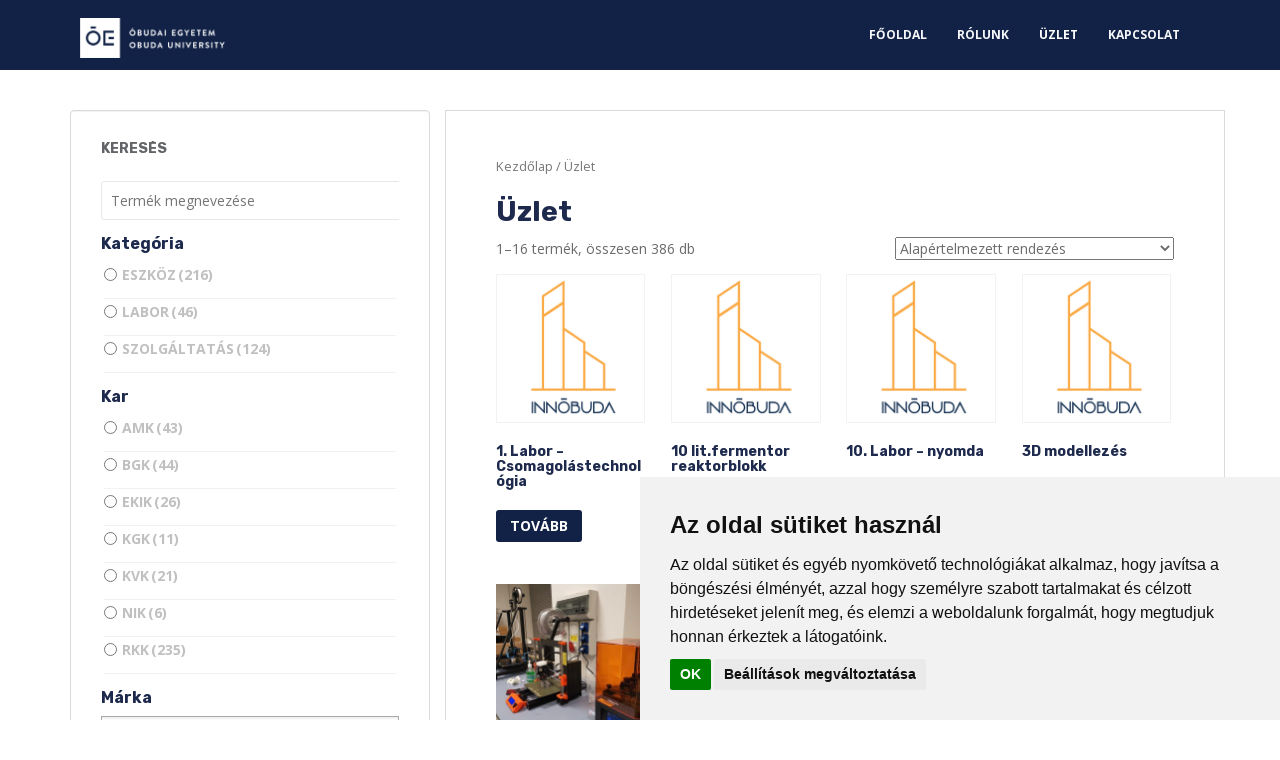

--- FILE ---
content_type: text/html; charset=UTF-8
request_url: https://innobuda.hu/uzlet/
body_size: 159837
content:
<!doctype html>
<!--[if !IE]>
<html class="no-js non-ie" lang="hu"> <![endif]-->
<!--[if IE 7 ]>
<html class="no-js ie7" lang="hu"> <![endif]-->
<!--[if IE 8 ]>
<html class="no-js ie8" lang="hu"> <![endif]-->
<!--[if IE 9 ]>
<html class="no-js ie9" lang="hu"> <![endif]-->
<!--[if gt IE 9]><!-->
<html class="no-js" lang="hu"> <!--<![endif]-->
<head>

<!-- Cookie Consent by https://www.FreePrivacyPolicy.com -->
<script type="text/javascript" src="//www.freeprivacypolicy.com/public/cookie-consent/3.1.0/cookie-consent.js"></script>
<script type="text/javascript">
document.addEventListener('DOMContentLoaded', function () {
cookieconsent.run({"notice_banner_type":"simple","consent_type":"implied","palette":"light","language":"hu","website_name":"innobuda.hu","change_preferences_selector":"","cookies_policy_url":"https://innobuda.hu/adatkezelesi-tajekoztato/"});
});
</script>

<noscript>Cookie Consent by <a href="https://www.FreePrivacyPolicy.com/free-cookie-consent/" rel="nofollow noopener">FreePrivacyPolicy.com</a></noscript>
<!-- End Cookie Consent -->

<meta charset="UTF-8">
<meta name="viewport" content="width=device-width, initial-scale=1">
<meta name="theme-color" content="#122246">
<link rel="profile" href="http://gmpg.org/xfn/11">
<link href="https://fonts.googleapis.com/css?family=Rubik:400,700&display=swap&subset=latin-ext" rel="stylesheet"> 
<title>Termékek &#8211; Innobuda</title>
<link rel='dns-prefetch' href='//fonts.googleapis.com' />
<link rel='dns-prefetch' href='//s.w.org' />
<link rel="alternate" type="application/rss+xml" title="Innobuda &raquo; hírcsatorna" href="https://innobuda.hu/feed/" />
<link rel="alternate" type="application/rss+xml" title="Innobuda &raquo; hozzászólás hírcsatorna" href="https://innobuda.hu/comments/feed/" />
<link rel="alternate" type="application/rss+xml" title="Innobuda &raquo; Termékek hírfolyam" href="https://innobuda.hu/uzlet/feed/" />
		<script type="text/javascript">
			window._wpemojiSettings = {"baseUrl":"https:\/\/s.w.org\/images\/core\/emoji\/12.0.0-1\/72x72\/","ext":".png","svgUrl":"https:\/\/s.w.org\/images\/core\/emoji\/12.0.0-1\/svg\/","svgExt":".svg","source":{"concatemoji":"https:\/\/innobuda.hu\/wp-includes\/js\/wp-emoji-release.min.js?ver=5.4.2"}};
			/*! This file is auto-generated */
			!function(e,a,t){var r,n,o,i,p=a.createElement("canvas"),s=p.getContext&&p.getContext("2d");function c(e,t){var a=String.fromCharCode;s.clearRect(0,0,p.width,p.height),s.fillText(a.apply(this,e),0,0);var r=p.toDataURL();return s.clearRect(0,0,p.width,p.height),s.fillText(a.apply(this,t),0,0),r===p.toDataURL()}function l(e){if(!s||!s.fillText)return!1;switch(s.textBaseline="top",s.font="600 32px Arial",e){case"flag":return!c([127987,65039,8205,9895,65039],[127987,65039,8203,9895,65039])&&(!c([55356,56826,55356,56819],[55356,56826,8203,55356,56819])&&!c([55356,57332,56128,56423,56128,56418,56128,56421,56128,56430,56128,56423,56128,56447],[55356,57332,8203,56128,56423,8203,56128,56418,8203,56128,56421,8203,56128,56430,8203,56128,56423,8203,56128,56447]));case"emoji":return!c([55357,56424,55356,57342,8205,55358,56605,8205,55357,56424,55356,57340],[55357,56424,55356,57342,8203,55358,56605,8203,55357,56424,55356,57340])}return!1}function d(e){var t=a.createElement("script");t.src=e,t.defer=t.type="text/javascript",a.getElementsByTagName("head")[0].appendChild(t)}for(i=Array("flag","emoji"),t.supports={everything:!0,everythingExceptFlag:!0},o=0;o<i.length;o++)t.supports[i[o]]=l(i[o]),t.supports.everything=t.supports.everything&&t.supports[i[o]],"flag"!==i[o]&&(t.supports.everythingExceptFlag=t.supports.everythingExceptFlag&&t.supports[i[o]]);t.supports.everythingExceptFlag=t.supports.everythingExceptFlag&&!t.supports.flag,t.DOMReady=!1,t.readyCallback=function(){t.DOMReady=!0},t.supports.everything||(n=function(){t.readyCallback()},a.addEventListener?(a.addEventListener("DOMContentLoaded",n,!1),e.addEventListener("load",n,!1)):(e.attachEvent("onload",n),a.attachEvent("onreadystatechange",function(){"complete"===a.readyState&&t.readyCallback()})),(r=t.source||{}).concatemoji?d(r.concatemoji):r.wpemoji&&r.twemoji&&(d(r.twemoji),d(r.wpemoji)))}(window,document,window._wpemojiSettings);
		</script>
		<style type="text/css">
img.wp-smiley,
img.emoji {
	display: inline !important;
	border: none !important;
	box-shadow: none !important;
	height: 1em !important;
	width: 1em !important;
	margin: 0 .07em !important;
	vertical-align: -0.1em !important;
	background: none !important;
	padding: 0 !important;
}
</style>
	<link rel='stylesheet' id='wp-block-library-css'  href='https://innobuda.hu/wp-includes/css/dist/block-library/style.min.css?ver=5.4.2' type='text/css' media='all' />
<link rel='stylesheet' id='wc-block-vendors-style-css'  href='https://innobuda.hu/wp-content/plugins/woocommerce/packages/woocommerce-blocks/build/vendors-style.css?ver=2.7.1' type='text/css' media='all' />
<link rel='stylesheet' id='wc-block-style-css'  href='https://innobuda.hu/wp-content/plugins/woocommerce/packages/woocommerce-blocks/build/style.css?ver=2.7.1' type='text/css' media='all' />
<link rel='stylesheet' id='cpsh-shortcodes-css'  href='https://innobuda.hu/wp-content/plugins/column-shortcodes//assets/css/shortcodes.css?ver=1.0' type='text/css' media='all' />
<link rel='stylesheet' id='contact-form-7-css'  href='https://innobuda.hu/wp-content/plugins/contact-form-7/includes/css/styles.css?ver=5.2' type='text/css' media='all' />
<link rel='stylesheet' id='woof-css'  href='https://innobuda.hu/wp-content/plugins/woocommerce-products-filter/css/front.css?ver=2.2.3' type='text/css' media='all' />
<link rel='stylesheet' id='chosen-drop-down-css'  href='https://innobuda.hu/wp-content/plugins/woocommerce-products-filter/js/chosen/chosen.min.css?ver=2.2.3' type='text/css' media='all' />
<link rel='stylesheet' id='woof_by_sku_html_items-css'  href='https://innobuda.hu/wp-content/plugins/woocommerce-products-filter/ext/by_sku/css/by_sku.css?ver=2.2.3' type='text/css' media='all' />
<link rel='stylesheet' id='woof_by_text_html_items-css'  href='https://innobuda.hu/wp-content/plugins/woocommerce-products-filter/ext/by_text/css/by_text.css?ver=2.2.3' type='text/css' media='all' />
<link rel='stylesheet' id='woocommerce-layout-css'  href='https://innobuda.hu/wp-content/plugins/woocommerce/assets/css/woocommerce-layout.css?ver=4.3.0' type='text/css' media='all' />
<link rel='stylesheet' id='woocommerce-smallscreen-css'  href='https://innobuda.hu/wp-content/plugins/woocommerce/assets/css/woocommerce-smallscreen.css?ver=4.3.0' type='text/css' media='only screen and (max-width: 768px)' />
<link rel='stylesheet' id='woocommerce-general-css'  href='https://innobuda.hu/wp-content/plugins/woocommerce/assets/css/woocommerce.css?ver=4.3.0' type='text/css' media='all' />
<style id='woocommerce-inline-inline-css' type='text/css'>
.woocommerce form .form-row .required { visibility: visible; }
</style>
<link rel='stylesheet' id='sparkling-bootstrap-css'  href='https://innobuda.hu/wp-content/themes/sparkling/assets/css/bootstrap.min.css?ver=5.4.2' type='text/css' media='all' />
<link rel='stylesheet' id='sparkling-icons-css'  href='https://innobuda.hu/wp-content/themes/sparkling/assets/css/fontawesome-all.min.css?ver=5.1.1.' type='text/css' media='all' />
<link rel='stylesheet' id='sparkling-fonts-css'  href='//fonts.googleapis.com/css?family=Open+Sans%3A400italic%2C400%2C600%2C700%7CRoboto+Slab%3A400%2C300%2C700&#038;ver=5.4.2' type='text/css' media='all' />
<link rel='stylesheet' id='sparkling-style-css'  href='https://innobuda.hu/wp-content/themes/sparkling/style.css?ver=2.4.2' type='text/css' media='all' />
<script type='text/javascript' src='https://innobuda.hu/wp-includes/js/jquery/jquery.js?ver=1.12.4-wp'></script>
<script type='text/javascript' src='https://innobuda.hu/wp-includes/js/jquery/jquery-migrate.min.js?ver=1.4.1'></script>
<script type='text/javascript' src='https://innobuda.hu/wp-content/themes/sparkling/assets/js/vendor/bootstrap.min.js?ver=5.4.2'></script>
<script type='text/javascript' src='https://innobuda.hu/wp-content/themes/sparkling/assets/js/functions.js?ver=20180503'></script>
<link rel='https://api.w.org/' href='https://innobuda.hu/wp-json/' />
<link rel="EditURI" type="application/rsd+xml" title="RSD" href="https://innobuda.hu/xmlrpc.php?rsd" />
<link rel="wlwmanifest" type="application/wlwmanifest+xml" href="https://innobuda.hu/wp-includes/wlwmanifest.xml" /> 
<meta name="generator" content="WordPress 5.4.2" />
<meta name="generator" content="WooCommerce 4.3.0" />
      
        <script type="text/javascript">
            if (typeof woof_lang_custom == 'undefined') {
                var woof_lang_custom = {};/*!!important*/
            }
            woof_lang_custom.checkbox_szin = "szin";
        </script>
        <style type="text/css">.btn-default, .label-default, .flex-caption h2, .btn.btn-default.read-more,button,
              .navigation .wp-pagenavi-pagination span.current,.navigation .wp-pagenavi-pagination a:hover,
              .woocommerce a.button, .woocommerce button.button,
              .woocommerce input.button, .woocommerce #respond input#submit.alt,
              .woocommerce a.button, .woocommerce button.button,
              .woocommerce a.button.alt, .woocommerce button.button.alt, .woocommerce input.button.alt { background-color: #122246; border-color: #122246;}.site-main [class*="navigation"] a, .more-link, .pagination>li>a, .pagination>li>span, .cfa-button { color: #122246}.cfa-button {border-color: #122246;}.navbar.navbar-default, .navbar-default .navbar-nav .open .dropdown-menu > li > a {background-color: #122246;}.navbar-default .navbar-nav > li:hover > a, .navbar-default .navbar-nav > li:focus-within > a, .navbar-nav > li:hover > .caret, .navbar-nav > li:focus-within > .caret, .navbar-default .navbar-nav.sparkling-mobile-menu > li.open > a, .navbar-default .navbar-nav.sparkling-mobile-menu > li.open > .caret, .navbar-default .navbar-nav > li:hover, .navbar-default .navbar-nav > li:focus-within, .navbar-default .navbar-nav > .active > a, .navbar-default .navbar-nav > .active > .caret, .navbar-default .navbar-nav > .active > a:hover, .navbar-default .navbar-nav > .active > a:focus, .navbar-default .navbar-nav > li > a:hover, .navbar-default .navbar-nav > li > a:focus, .navbar-default .navbar-nav > .open > a, .navbar-default .navbar-nav > .open > a:hover, .navbar-default .navbar-nav > .open > a:focus {color: #ffffff;}@media (max-width: 767px){ .navbar-default .navbar-nav > li.open > a, .navbar-default .navbar-nav > li.open > .caret { color: #ffffff !important; } }.dropdown-menu {background-color: #122246;}.navbar-default .navbar-nav .dropdown-menu > li:hover, .navbar-default .navbar-nav .dropdown-menu > li:focus-within, .dropdown-menu > .active {background-color: #ffffff;}@media (max-width: 767px) {.navbar-default .navbar-nav .dropdown-menu > li:hover, .navbar-default .navbar-nav .dropdown-menu > li:focus, .dropdown-menu > .active {background: transparent;} }</style>	<noscript><style>.woocommerce-product-gallery{ opacity: 1 !important; }</style></noscript>
			<style type="text/css">
				.navbar > .container .navbar-brand {
			color: #dadada;
		}
		</style>
	<link rel="icon" href="https://innobuda.hu/wp-content/uploads/2020/07/cropped-cropped-cropped-Óbudai_Egyetem_LOGO_FEHER-32x32.png" sizes="32x32" />
<link rel="icon" href="https://innobuda.hu/wp-content/uploads/2020/07/cropped-cropped-cropped-Óbudai_Egyetem_LOGO_FEHER-192x192.png" sizes="192x192" />
<link rel="apple-touch-icon" href="https://innobuda.hu/wp-content/uploads/2020/07/cropped-cropped-cropped-Óbudai_Egyetem_LOGO_FEHER-180x180.png" />
<meta name="msapplication-TileImage" content="https://innobuda.hu/wp-content/uploads/2020/07/cropped-cropped-cropped-Óbudai_Egyetem_LOGO_FEHER-270x270.png" />
        <style type="text/css">
                </style>
        <script type="text/javascript">
            if (typeof woof_lang_custom == 'undefined') {
                var woof_lang_custom = {};/*!!important*/
            }
            woof_lang_custom.woof_sku = "by SKU";

            var woof_sku_autocomplete = 0;
            var woof_sku_autocomplete_items = 10;
                        woof_sku_autocomplete =0;
                //woof_sku_autocomplete_items =10;
                woof_sku_autocomplete_items =10;
                </script>
        	<style type="text/css">
		</style>
	<script type="text/javascript">
	    if (typeof woof_lang_custom == 'undefined') {
		var woof_lang_custom = {};/*!!important*/
	    }
	    woof_lang_custom.woof_text = "By text";

	    var woof_text_autocomplete = 0;
	    var woof_text_autocomplete_items = 10;
		        woof_text_autocomplete =0;
	        woof_text_autocomplete_items =10;
	
	    var woof_post_links_in_autocomplete = 0;
		        woof_post_links_in_autocomplete =0;
	
	    var how_to_open_links = 0;
		        how_to_open_links =0;
	
	</script>
	        <script type="text/javascript">
            var woof_is_permalink =1;

            var woof_shop_page = "";
        
            var woof_really_curr_tax = {};
            var woof_current_page_link = location.protocol + '//' + location.host + location.pathname;
            //***lets remove pagination from woof_current_page_link
            woof_current_page_link = woof_current_page_link.replace(/\page\/[0-9]+/, "");
                            woof_current_page_link = "https://innobuda.hu/uzlet/";
                            var woof_link = 'https://innobuda.hu/wp-content/plugins/woocommerce-products-filter/';

                </script>

                <script>

            var woof_ajaxurl = "https://innobuda.hu/wp-admin/admin-ajax.php";

            var woof_lang = {
                'orderby': "orderby",
                'date': "date",
                'perpage': "per page",
                'pricerange': "price range",
                'menu_order': "menu order",
                'popularity': "popularity",
                'rating': "rating",
                'price': "price low to high",
                'price-desc': "price high to low"
            };

            if (typeof woof_lang_custom == 'undefined') {
                var woof_lang_custom = {};/*!!important*/
            }

            //***

            var woof_is_mobile = 0;
        


            var woof_show_price_search_button = 0;
            var woof_show_price_search_type = 0;
        
            var woof_show_price_search_type = 0;

            var swoof_search_slug = "swoof";

        
            var icheck_skin = {};
                        icheck_skin = 'none';
        
            var is_woof_use_chosen =1;

        

            var woof_current_values = '[]';
            //+++
            var woof_lang_loading = "Loading ...";

        
            var woof_lang_show_products_filter = "show products filter";
            var woof_lang_hide_products_filter = "hide products filter";
            var woof_lang_pricerange = "price range";

            //+++

            var woof_use_beauty_scroll =0;
            //+++
            var woof_autosubmit =1;
            var woof_ajaxurl = "https://innobuda.hu/wp-admin/admin-ajax.php";
            /*var woof_submit_link = "";*/
            var woof_is_ajax = 0;
            var woof_ajax_redraw = 0;
            var woof_ajax_page_num =1;
            var woof_ajax_first_done = false;
            var woof_checkboxes_slide_flag = true;


            //toggles
            var woof_toggle_type = "szöveg";

            var woof_toggle_closed_text = "-";
            var woof_toggle_opened_text = "+";

            var woof_toggle_closed_image = "https://innobuda.hu/wp-content/plugins/woocommerce-products-filter/img/plus3.png";
            var woof_toggle_opened_image = "https://innobuda.hu/wp-content/plugins/woocommerce-products-filter/img/minus3.png";


            //indexes which can be displayed in red buttons panel
                    var woof_accept_array = ["min_price", "orderby", "perpage", "woof_sku","woof_text","checkbox_szin","product_visibility","product_cat","product_tag","pa_befogadokepesseg","pa_elerhetoseg","pa_iparag","pa_iparg","pa_kar","pa_labor-eszkozei","pa_marka","pa_mrka","pa_nyomtatasi-terulet","pa_orcid","pa_referencia","pa_szervezeti-egyseg","pa_szervezeti-egysg","pa_szolgaltatas-fajtaja","pa_tapasztalat","pa_terulet","pa_tipus","pa_tpus","pa_tudomanyag","pa_tudomnyg"];

        


            //***
            //for extensions

            var woof_ext_init_functions = null;
                        woof_ext_init_functions = '{"by_sku":"woof_init_sku","by_text":"woof_init_text","meta_checkbox":"woof_init_meta_checkbox"}';

        

        
            var woof_overlay_skin = "default";

            jQuery(function () {
                try
                {
                    woof_current_values = jQuery.parseJSON(woof_current_values);
                } catch (e)
                {
                    woof_current_values = null;
                }
                if (woof_current_values == null || woof_current_values.length == 0) {
                    woof_current_values = {};
                }

            });

            function woof_js_after_ajax_done() {
                jQuery(document).trigger('woof_ajax_done');
                    }
        </script>
        
</head>

<body class="archive post-type-archive post-type-archive-product theme-sparkling woocommerce woocommerce-page woocommerce-no-js">
<a class="sr-only sr-only-focusable" href="#content">Skip to main content</a>
<div id="page" class="hfeed site">

	<header id="masthead" class="site-header" role="banner">
		<nav class="navbar navbar-default
		" role="navigation">
			<div class="container">
				<div class="row">
					<div class="site-navigation-inner col-sm-12">
						<div class="navbar-header">


														<div id="logo">
																																<a href="https://innobuda.hu/"><img src="https://innobuda.hu/wp-content/uploads/2025/01/cropped-UJ_Óbudai_Egyetem_LOGO_FEHER-1.png"  height="165" width="600" alt="Innobuda"/></a>
																																</div><!-- end of #logo -->

							<button type="button" class="btn navbar-toggle" data-toggle="collapse" data-target=".navbar-ex1-collapse">
								<span class="sr-only">Toggle navigation</span>
								<span class="icon-bar"></span>
								<span class="icon-bar"></span>
								<span class="icon-bar"></span>
							</button>
						</div>



						<div class="collapse navbar-collapse navbar-ex1-collapse"><ul id="menu-main" class="nav navbar-nav"><li id="menu-item-18" class="menu-item menu-item-type-custom menu-item-object-custom menu-item-home menu-item-18"><a href="https://innobuda.hu">Főoldal</a></li>
<li id="menu-item-1206" class="menu-item menu-item-type-post_type menu-item-object-page menu-item-1206"><a href="https://innobuda.hu/rolunk/">Rólunk</a></li>
<li id="menu-item-11" class="menu-item menu-item-type-post_type menu-item-object-page current-menu-item current_page_item menu-item-11 active"><a href="https://innobuda.hu/uzlet/">Üzlet</a></li>
<li id="menu-item-19" class="menu-item menu-item-type-custom menu-item-object-custom menu-item-19"><a href="https://innobuda.hu/kapcsolat/">Kapcsolat</a></li>
</ul></div>


					</div>
				</div>
			</div>
		</nav><!-- .site-navigation -->
	</header><!-- #masthead -->

	<div id="content" class="site-content">

		<div class="top-section">
								</div>

		<div class="container main-content-area">
						<div class="row side-pull-right">
				<div class="main-content-inner col-sm-12 col-md-8">
<div id="primary" class="content-area"><main id="main" class="site-main" role="main"><nav class="woocommerce-breadcrumb"><a href="https://innobuda.hu">Kezdőlap</a>&nbsp;&#47;&nbsp;Üzlet</nav><header class="woocommerce-products-header">
			<h1 class="woocommerce-products-header__title page-title">Üzlet</h1>
	
	</header>


        <div class="woof_products_top_panel"></div>        <div class="woocommerce woocommerce-page woof_shortcode_output"><div id="woof_results_by_ajax" data-shortcode="woof_products is_ajax=1"><div class="woocommerce-notices-wrapper"></div><p class="woocommerce-result-count">
	1&ndash;16 termék, összesen 386 db</p>
<form class="woocommerce-ordering" method="get">
	<select name="orderby" class="orderby" aria-label="Sorrend">
					<option value="menu_order"  selected='selected'>Alapértelmezett rendezés</option>
					<option value="popularity" >Rendezés népszerűség szerint</option>
					<option value="date" >Rendezés legújabb alapján</option>
					<option value="price" >Rendezés ár szerint: olcsótól a drágáig</option>
					<option value="price-desc" >Rendezés ár szerint: drágától az olcsóig</option>
			</select>
	<input type="hidden" name="paged" value="1" />
	</form>
<ul class="products columns-4">
<li class="product type-product post-941 status-publish first instock product_cat-labor product_tag-csomagoloipari-anyagvizsgalatok product_tag-papiripari shipping-taxable product-type-simple">
	<a href="https://innobuda.hu/termek/1-labor-csomagolastechnologia/" class="woocommerce-LoopProduct-link woocommerce-loop-product__link"><img width="300" height="300" src="https://innobuda.hu/wp-content/uploads/woocommerce-placeholder-300x300.png" class="woocommerce-placeholder wp-post-image" alt="Helytartó" srcset="https://innobuda.hu/wp-content/uploads/woocommerce-placeholder-300x300.png 300w, https://innobuda.hu/wp-content/uploads/woocommerce-placeholder-100x100.png 100w, https://innobuda.hu/wp-content/uploads/woocommerce-placeholder-600x600.png 600w, https://innobuda.hu/wp-content/uploads/woocommerce-placeholder-1024x1024.png 1024w, https://innobuda.hu/wp-content/uploads/woocommerce-placeholder-150x150.png 150w, https://innobuda.hu/wp-content/uploads/woocommerce-placeholder-768x768.png 768w, https://innobuda.hu/wp-content/uploads/woocommerce-placeholder-60x60.png 60w, https://innobuda.hu/wp-content/uploads/woocommerce-placeholder.png 1200w" sizes="(max-width: 300px) 100vw, 300px" /><h2 class="woocommerce-loop-product__title">1. Labor &#8211;  Csomagolástechnológia</h2>
</a><a href="https://innobuda.hu/termek/1-labor-csomagolastechnologia/" data-quantity="1" class="button product_type_simple" data-product_id="941" data-product_sku="LABOR_RKK_14" aria-label="&ldquo;1. Labor -  Csomagolástechnológia&rdquo; termékről több információ" rel="nofollow">Tovább</a></li>
<li class="product type-product post-337 status-publish instock product_cat-eszkoz product_tag-anaerob product_tag-biogaz product_tag-energia product_tag-fermentacio product_tag-metan shipping-taxable product-type-simple">
	<a href="https://innobuda.hu/termek/10-lit-fermentor-reaktorblokk/" class="woocommerce-LoopProduct-link woocommerce-loop-product__link"><img width="300" height="300" src="https://innobuda.hu/wp-content/uploads/woocommerce-placeholder-300x300.png" class="woocommerce-placeholder wp-post-image" alt="Helytartó" srcset="https://innobuda.hu/wp-content/uploads/woocommerce-placeholder-300x300.png 300w, https://innobuda.hu/wp-content/uploads/woocommerce-placeholder-100x100.png 100w, https://innobuda.hu/wp-content/uploads/woocommerce-placeholder-600x600.png 600w, https://innobuda.hu/wp-content/uploads/woocommerce-placeholder-1024x1024.png 1024w, https://innobuda.hu/wp-content/uploads/woocommerce-placeholder-150x150.png 150w, https://innobuda.hu/wp-content/uploads/woocommerce-placeholder-768x768.png 768w, https://innobuda.hu/wp-content/uploads/woocommerce-placeholder-60x60.png 60w, https://innobuda.hu/wp-content/uploads/woocommerce-placeholder.png 1200w" sizes="(max-width: 300px) 100vw, 300px" /><h2 class="woocommerce-loop-product__title">10 lit.fermentor reaktorblokk</h2>
</a><a href="https://innobuda.hu/termek/10-lit-fermentor-reaktorblokk/" data-quantity="1" class="button product_type_simple" data-product_id="337" data-product_sku="Eszköz_BGK_13" aria-label="&ldquo;10 lit.fermentor reaktorblokk&rdquo; termékről több információ" rel="nofollow">Tovább</a></li>
<li class="product type-product post-935 status-publish instock product_cat-labor product_tag-digitalis-es-hagyomanyos-nyomtatasi-technologiak product_tag-koteszeti-technologiak shipping-taxable product-type-simple">
	<a href="https://innobuda.hu/termek/10-labor-nyomda/" class="woocommerce-LoopProduct-link woocommerce-loop-product__link"><img width="300" height="300" src="https://innobuda.hu/wp-content/uploads/woocommerce-placeholder-300x300.png" class="woocommerce-placeholder wp-post-image" alt="Helytartó" srcset="https://innobuda.hu/wp-content/uploads/woocommerce-placeholder-300x300.png 300w, https://innobuda.hu/wp-content/uploads/woocommerce-placeholder-100x100.png 100w, https://innobuda.hu/wp-content/uploads/woocommerce-placeholder-600x600.png 600w, https://innobuda.hu/wp-content/uploads/woocommerce-placeholder-1024x1024.png 1024w, https://innobuda.hu/wp-content/uploads/woocommerce-placeholder-150x150.png 150w, https://innobuda.hu/wp-content/uploads/woocommerce-placeholder-768x768.png 768w, https://innobuda.hu/wp-content/uploads/woocommerce-placeholder-60x60.png 60w, https://innobuda.hu/wp-content/uploads/woocommerce-placeholder.png 1200w" sizes="(max-width: 300px) 100vw, 300px" /><h2 class="woocommerce-loop-product__title">10. Labor &#8211; nyomda</h2>
</a><a href="https://innobuda.hu/termek/10-labor-nyomda/" data-quantity="1" class="button product_type_simple" data-product_id="935" data-product_sku="LABOR_RKK_8" aria-label="&ldquo;10. Labor - nyomda&rdquo; termékről több információ" rel="nofollow">Tovább</a></li>
<li class="product type-product post-1391 status-publish last instock product_cat-szolgaltatas product_tag-fotogrammetria product_tag-modellezes shipping-taxable product-type-simple">
	<a href="https://innobuda.hu/termek/3d-modellezes/" class="woocommerce-LoopProduct-link woocommerce-loop-product__link"><img width="300" height="300" src="https://innobuda.hu/wp-content/uploads/woocommerce-placeholder-300x300.png" class="woocommerce-placeholder wp-post-image" alt="Helytartó" srcset="https://innobuda.hu/wp-content/uploads/woocommerce-placeholder-300x300.png 300w, https://innobuda.hu/wp-content/uploads/woocommerce-placeholder-100x100.png 100w, https://innobuda.hu/wp-content/uploads/woocommerce-placeholder-600x600.png 600w, https://innobuda.hu/wp-content/uploads/woocommerce-placeholder-1024x1024.png 1024w, https://innobuda.hu/wp-content/uploads/woocommerce-placeholder-150x150.png 150w, https://innobuda.hu/wp-content/uploads/woocommerce-placeholder-768x768.png 768w, https://innobuda.hu/wp-content/uploads/woocommerce-placeholder-60x60.png 60w, https://innobuda.hu/wp-content/uploads/woocommerce-placeholder.png 1200w" sizes="(max-width: 300px) 100vw, 300px" /><h2 class="woocommerce-loop-product__title">3D modellezés</h2>
</a><a href="https://innobuda.hu/termek/3d-modellezes/" data-quantity="1" class="button product_type_simple" data-product_id="1391" data-product_sku="Szolgáltatás_AMK_2" aria-label="&ldquo;3D modellezés&rdquo; termékről több információ" rel="nofollow">Tovább</a></li>
<li class="product type-product post-1172 status-publish first instock product_cat-szolgaltatas product_tag-rapid-prototyping has-post-thumbnail shipping-taxable product-type-simple">
	<a href="https://innobuda.hu/termek/3d-nyomtatas/" class="woocommerce-LoopProduct-link woocommerce-loop-product__link"><img width="300" height="300" src="https://innobuda.hu/wp-content/uploads/2021/01/EKIK-3D-nyomtató-300x300.jpg" class="attachment-woocommerce_thumbnail size-woocommerce_thumbnail" alt="" srcset="https://innobuda.hu/wp-content/uploads/2021/01/EKIK-3D-nyomtató-300x300.jpg 300w, https://innobuda.hu/wp-content/uploads/2021/01/EKIK-3D-nyomtató-150x150.jpg 150w, https://innobuda.hu/wp-content/uploads/2021/01/EKIK-3D-nyomtató-60x60.jpg 60w, https://innobuda.hu/wp-content/uploads/2021/01/EKIK-3D-nyomtató-100x100.jpg 100w" sizes="(max-width: 300px) 100vw, 300px" /><h2 class="woocommerce-loop-product__title">3D nyomtatás</h2>
</a><a href="https://innobuda.hu/termek/3d-nyomtatas/" data-quantity="1" class="button product_type_simple" data-product_id="1172" data-product_sku="Szolgáltatás_EKIK_1" aria-label="&ldquo;3D nyomtatás&rdquo; termékről több információ" rel="nofollow">Tovább</a></li>
<li class="product type-product post-942 status-publish instock product_cat-labor product_tag-labor product_tag-meres product_tag-monitoring shipping-taxable product-type-simple">
	<a href="https://innobuda.hu/termek/411-labor/" class="woocommerce-LoopProduct-link woocommerce-loop-product__link"><img width="300" height="300" src="https://innobuda.hu/wp-content/uploads/woocommerce-placeholder-300x300.png" class="woocommerce-placeholder wp-post-image" alt="Helytartó" srcset="https://innobuda.hu/wp-content/uploads/woocommerce-placeholder-300x300.png 300w, https://innobuda.hu/wp-content/uploads/woocommerce-placeholder-100x100.png 100w, https://innobuda.hu/wp-content/uploads/woocommerce-placeholder-600x600.png 600w, https://innobuda.hu/wp-content/uploads/woocommerce-placeholder-1024x1024.png 1024w, https://innobuda.hu/wp-content/uploads/woocommerce-placeholder-150x150.png 150w, https://innobuda.hu/wp-content/uploads/woocommerce-placeholder-768x768.png 768w, https://innobuda.hu/wp-content/uploads/woocommerce-placeholder-60x60.png 60w, https://innobuda.hu/wp-content/uploads/woocommerce-placeholder.png 1200w" sizes="(max-width: 300px) 100vw, 300px" /><h2 class="woocommerce-loop-product__title">411. Labor</h2>
</a><a href="https://innobuda.hu/termek/411-labor/" data-quantity="1" class="button product_type_simple" data-product_id="942" data-product_sku="LABOR_RKK_15" aria-label="&ldquo;411. Labor&rdquo; termékről több információ" rel="nofollow">Tovább</a></li>
<li class="product type-product post-336 status-publish instock product_cat-eszkoz product_tag-anaerob product_tag-biogaz product_tag-energia product_tag-fermentacio product_tag-metan shipping-taxable product-type-simple">
	<a href="https://innobuda.hu/termek/5-lit-fermentor-reaktorblokk-i/" class="woocommerce-LoopProduct-link woocommerce-loop-product__link"><img width="300" height="300" src="https://innobuda.hu/wp-content/uploads/woocommerce-placeholder-300x300.png" class="woocommerce-placeholder wp-post-image" alt="Helytartó" srcset="https://innobuda.hu/wp-content/uploads/woocommerce-placeholder-300x300.png 300w, https://innobuda.hu/wp-content/uploads/woocommerce-placeholder-100x100.png 100w, https://innobuda.hu/wp-content/uploads/woocommerce-placeholder-600x600.png 600w, https://innobuda.hu/wp-content/uploads/woocommerce-placeholder-1024x1024.png 1024w, https://innobuda.hu/wp-content/uploads/woocommerce-placeholder-150x150.png 150w, https://innobuda.hu/wp-content/uploads/woocommerce-placeholder-768x768.png 768w, https://innobuda.hu/wp-content/uploads/woocommerce-placeholder-60x60.png 60w, https://innobuda.hu/wp-content/uploads/woocommerce-placeholder.png 1200w" sizes="(max-width: 300px) 100vw, 300px" /><h2 class="woocommerce-loop-product__title">5 lit.fermentor reaktorblokk I.</h2>
</a><a href="https://innobuda.hu/termek/5-lit-fermentor-reaktorblokk-i/" data-quantity="1" class="button product_type_simple" data-product_id="336" data-product_sku="Eszköz_BGK_12" aria-label="&ldquo;5 lit.fermentor reaktorblokk I.&rdquo; termékről több információ" rel="nofollow">Tovább</a></li>
<li class="product type-product post-940 status-publish last instock product_cat-labor product_tag-papiripari product_tag-rosttechnologiai-vizsgalatok shipping-taxable product-type-simple">
	<a href="https://innobuda.hu/termek/5-labor-papirtechnologia/" class="woocommerce-LoopProduct-link woocommerce-loop-product__link"><img width="300" height="300" src="https://innobuda.hu/wp-content/uploads/woocommerce-placeholder-300x300.png" class="woocommerce-placeholder wp-post-image" alt="Helytartó" srcset="https://innobuda.hu/wp-content/uploads/woocommerce-placeholder-300x300.png 300w, https://innobuda.hu/wp-content/uploads/woocommerce-placeholder-100x100.png 100w, https://innobuda.hu/wp-content/uploads/woocommerce-placeholder-600x600.png 600w, https://innobuda.hu/wp-content/uploads/woocommerce-placeholder-1024x1024.png 1024w, https://innobuda.hu/wp-content/uploads/woocommerce-placeholder-150x150.png 150w, https://innobuda.hu/wp-content/uploads/woocommerce-placeholder-768x768.png 768w, https://innobuda.hu/wp-content/uploads/woocommerce-placeholder-60x60.png 60w, https://innobuda.hu/wp-content/uploads/woocommerce-placeholder.png 1200w" sizes="(max-width: 300px) 100vw, 300px" /><h2 class="woocommerce-loop-product__title">5. Labor &#8211; Papírtechnológia</h2>
</a><a href="https://innobuda.hu/termek/5-labor-papirtechnologia/" data-quantity="1" class="button product_type_simple" data-product_id="940" data-product_sku="LABOR_RKK_13" aria-label="&ldquo;5. Labor - Papírtechnológia&rdquo; termékről több információ" rel="nofollow">Tovább</a></li>
<li class="product type-product post-367 status-publish first instock product_cat-eszkoz product_tag-automatizalas product_tag-internet-of-things product_tag-ipar-4-0 product_tag-robotika shipping-taxable product-type-simple">
	<a href="https://innobuda.hu/termek/abb-robotkar/" class="woocommerce-LoopProduct-link woocommerce-loop-product__link"><img width="300" height="300" src="https://innobuda.hu/wp-content/uploads/woocommerce-placeholder-300x300.png" class="woocommerce-placeholder wp-post-image" alt="Helytartó" srcset="https://innobuda.hu/wp-content/uploads/woocommerce-placeholder-300x300.png 300w, https://innobuda.hu/wp-content/uploads/woocommerce-placeholder-100x100.png 100w, https://innobuda.hu/wp-content/uploads/woocommerce-placeholder-600x600.png 600w, https://innobuda.hu/wp-content/uploads/woocommerce-placeholder-1024x1024.png 1024w, https://innobuda.hu/wp-content/uploads/woocommerce-placeholder-150x150.png 150w, https://innobuda.hu/wp-content/uploads/woocommerce-placeholder-768x768.png 768w, https://innobuda.hu/wp-content/uploads/woocommerce-placeholder-60x60.png 60w, https://innobuda.hu/wp-content/uploads/woocommerce-placeholder.png 1200w" sizes="(max-width: 300px) 100vw, 300px" /><h2 class="woocommerce-loop-product__title">ABB Robotkar</h2>
</a><a href="https://innobuda.hu/termek/abb-robotkar/" data-quantity="1" class="button product_type_simple" data-product_id="367" data-product_sku="Eszköz_AMK_3" aria-label="&ldquo;ABB Robotkar&rdquo; termékről több információ" rel="nofollow">Tovább</a></li>
<li class="product type-product post-1412 status-publish instock product_cat-szolgaltatas product_tag-intelligens-adatelemzes product_tag-r shipping-taxable product-type-simple">
	<a href="https://innobuda.hu/termek/adatelemzes/" class="woocommerce-LoopProduct-link woocommerce-loop-product__link"><img width="300" height="300" src="https://innobuda.hu/wp-content/uploads/woocommerce-placeholder-300x300.png" class="woocommerce-placeholder wp-post-image" alt="Helytartó" srcset="https://innobuda.hu/wp-content/uploads/woocommerce-placeholder-300x300.png 300w, https://innobuda.hu/wp-content/uploads/woocommerce-placeholder-100x100.png 100w, https://innobuda.hu/wp-content/uploads/woocommerce-placeholder-600x600.png 600w, https://innobuda.hu/wp-content/uploads/woocommerce-placeholder-1024x1024.png 1024w, https://innobuda.hu/wp-content/uploads/woocommerce-placeholder-150x150.png 150w, https://innobuda.hu/wp-content/uploads/woocommerce-placeholder-768x768.png 768w, https://innobuda.hu/wp-content/uploads/woocommerce-placeholder-60x60.png 60w, https://innobuda.hu/wp-content/uploads/woocommerce-placeholder.png 1200w" sizes="(max-width: 300px) 100vw, 300px" /><h2 class="woocommerce-loop-product__title">Adatelemzés</h2>
</a><a href="https://innobuda.hu/termek/adatelemzes/" data-quantity="1" class="button product_type_simple" data-product_id="1412" data-product_sku="Szolgáltatás_AMK_23" aria-label="&ldquo;Adatelemzés&rdquo; termékről több információ" rel="nofollow">Tovább</a></li>
<li class="product type-product post-963 status-publish instock product_cat-szolgaltatas product_tag-nyomda-es-csomagolastervezes product_tag-tipografia shipping-taxable product-type-simple">
	<a href="https://innobuda.hu/termek/alkalmazott-tervezografikai-munkak/" class="woocommerce-LoopProduct-link woocommerce-loop-product__link"><img width="300" height="300" src="https://innobuda.hu/wp-content/uploads/woocommerce-placeholder-300x300.png" class="woocommerce-placeholder wp-post-image" alt="Helytartó" srcset="https://innobuda.hu/wp-content/uploads/woocommerce-placeholder-300x300.png 300w, https://innobuda.hu/wp-content/uploads/woocommerce-placeholder-100x100.png 100w, https://innobuda.hu/wp-content/uploads/woocommerce-placeholder-600x600.png 600w, https://innobuda.hu/wp-content/uploads/woocommerce-placeholder-1024x1024.png 1024w, https://innobuda.hu/wp-content/uploads/woocommerce-placeholder-150x150.png 150w, https://innobuda.hu/wp-content/uploads/woocommerce-placeholder-768x768.png 768w, https://innobuda.hu/wp-content/uploads/woocommerce-placeholder-60x60.png 60w, https://innobuda.hu/wp-content/uploads/woocommerce-placeholder.png 1200w" sizes="(max-width: 300px) 100vw, 300px" /><h2 class="woocommerce-loop-product__title">Alkalmazott tervezőgrafikai munkák</h2>
</a><a href="https://innobuda.hu/termek/alkalmazott-tervezografikai-munkak/" data-quantity="1" class="button product_type_simple" data-product_id="963" data-product_sku="Szolgáltatás_RKK_20" aria-label="&ldquo;Alkalmazott tervezőgrafikai munkák&rdquo; termékről több információ" rel="nofollow">Tovább</a></li>
<li class="product type-product post-427 status-publish last instock product_cat-szolgaltatas product_tag-forgacsolas shipping-taxable product-type-simple">
	<a href="https://innobuda.hu/termek/alkatresz-gyartas/" class="woocommerce-LoopProduct-link woocommerce-loop-product__link"><img width="300" height="300" src="https://innobuda.hu/wp-content/uploads/woocommerce-placeholder-300x300.png" class="woocommerce-placeholder wp-post-image" alt="Helytartó" srcset="https://innobuda.hu/wp-content/uploads/woocommerce-placeholder-300x300.png 300w, https://innobuda.hu/wp-content/uploads/woocommerce-placeholder-100x100.png 100w, https://innobuda.hu/wp-content/uploads/woocommerce-placeholder-600x600.png 600w, https://innobuda.hu/wp-content/uploads/woocommerce-placeholder-1024x1024.png 1024w, https://innobuda.hu/wp-content/uploads/woocommerce-placeholder-150x150.png 150w, https://innobuda.hu/wp-content/uploads/woocommerce-placeholder-768x768.png 768w, https://innobuda.hu/wp-content/uploads/woocommerce-placeholder-60x60.png 60w, https://innobuda.hu/wp-content/uploads/woocommerce-placeholder.png 1200w" sizes="(max-width: 300px) 100vw, 300px" /><h2 class="woocommerce-loop-product__title">Alkatrész gyártás</h2>
</a><a href="https://innobuda.hu/termek/alkatresz-gyartas/" data-quantity="1" class="button product_type_simple" data-product_id="427" data-product_sku="Szolgáltatás_BGK_16" aria-label="&ldquo;Alkatrész gyártás&rdquo; termékről több információ" rel="nofollow">Tovább</a></li>
<li class="product type-product post-1117 status-publish first instock product_cat-eszkoz product_tag-tomegmeres shipping-taxable product-type-simple">
	<a href="https://innobuda.hu/termek/analitikai-merleg-as220-c-2/" class="woocommerce-LoopProduct-link woocommerce-loop-product__link"><img width="300" height="300" src="https://innobuda.hu/wp-content/uploads/woocommerce-placeholder-300x300.png" class="woocommerce-placeholder wp-post-image" alt="Helytartó" srcset="https://innobuda.hu/wp-content/uploads/woocommerce-placeholder-300x300.png 300w, https://innobuda.hu/wp-content/uploads/woocommerce-placeholder-100x100.png 100w, https://innobuda.hu/wp-content/uploads/woocommerce-placeholder-600x600.png 600w, https://innobuda.hu/wp-content/uploads/woocommerce-placeholder-1024x1024.png 1024w, https://innobuda.hu/wp-content/uploads/woocommerce-placeholder-150x150.png 150w, https://innobuda.hu/wp-content/uploads/woocommerce-placeholder-768x768.png 768w, https://innobuda.hu/wp-content/uploads/woocommerce-placeholder-60x60.png 60w, https://innobuda.hu/wp-content/uploads/woocommerce-placeholder.png 1200w" sizes="(max-width: 300px) 100vw, 300px" /><h2 class="woocommerce-loop-product__title">Analitikai mérleg AS220/C/2</h2>
</a><a href="https://innobuda.hu/termek/analitikai-merleg-as220-c-2/" data-quantity="1" class="button product_type_simple" data-product_id="1117" data-product_sku="Eszköz_RKK_106" aria-label="&ldquo;Analitikai mérleg AS220/C/2&rdquo; termékről több információ" rel="nofollow">Tovább</a></li>
<li class="product type-product post-1112 status-publish instock product_cat-eszkoz product_tag-tomegmeres shipping-taxable product-type-simple">
	<a href="https://innobuda.hu/termek/analitikai-merleg-lb-1050/" class="woocommerce-LoopProduct-link woocommerce-loop-product__link"><img width="300" height="300" src="https://innobuda.hu/wp-content/uploads/woocommerce-placeholder-300x300.png" class="woocommerce-placeholder wp-post-image" alt="Helytartó" srcset="https://innobuda.hu/wp-content/uploads/woocommerce-placeholder-300x300.png 300w, https://innobuda.hu/wp-content/uploads/woocommerce-placeholder-100x100.png 100w, https://innobuda.hu/wp-content/uploads/woocommerce-placeholder-600x600.png 600w, https://innobuda.hu/wp-content/uploads/woocommerce-placeholder-1024x1024.png 1024w, https://innobuda.hu/wp-content/uploads/woocommerce-placeholder-150x150.png 150w, https://innobuda.hu/wp-content/uploads/woocommerce-placeholder-768x768.png 768w, https://innobuda.hu/wp-content/uploads/woocommerce-placeholder-60x60.png 60w, https://innobuda.hu/wp-content/uploads/woocommerce-placeholder.png 1200w" sizes="(max-width: 300px) 100vw, 300px" /><h2 class="woocommerce-loop-product__title">Analitikai mérleg LB-1050</h2>
</a><a href="https://innobuda.hu/termek/analitikai-merleg-lb-1050/" data-quantity="1" class="button product_type_simple" data-product_id="1112" data-product_sku="Eszköz_RKK_101" aria-label="&ldquo;Analitikai mérleg LB-1050&rdquo; termékről több információ" rel="nofollow">Tovább</a></li>
<li class="product type-product post-1072 status-publish instock product_cat-eszkoz product_tag-merleg shipping-taxable product-type-simple">
	<a href="https://innobuda.hu/termek/analitikai-merleg-lb-1050-2/" class="woocommerce-LoopProduct-link woocommerce-loop-product__link"><img width="300" height="300" src="https://innobuda.hu/wp-content/uploads/woocommerce-placeholder-300x300.png" class="woocommerce-placeholder wp-post-image" alt="Helytartó" srcset="https://innobuda.hu/wp-content/uploads/woocommerce-placeholder-300x300.png 300w, https://innobuda.hu/wp-content/uploads/woocommerce-placeholder-100x100.png 100w, https://innobuda.hu/wp-content/uploads/woocommerce-placeholder-600x600.png 600w, https://innobuda.hu/wp-content/uploads/woocommerce-placeholder-1024x1024.png 1024w, https://innobuda.hu/wp-content/uploads/woocommerce-placeholder-150x150.png 150w, https://innobuda.hu/wp-content/uploads/woocommerce-placeholder-768x768.png 768w, https://innobuda.hu/wp-content/uploads/woocommerce-placeholder-60x60.png 60w, https://innobuda.hu/wp-content/uploads/woocommerce-placeholder.png 1200w" sizes="(max-width: 300px) 100vw, 300px" /><h2 class="woocommerce-loop-product__title">Analitikai mérleg LB-1050/2</h2>
</a><a href="https://innobuda.hu/termek/analitikai-merleg-lb-1050-2/" data-quantity="1" class="button product_type_simple" data-product_id="1072" data-product_sku="Eszköz_RKK_61" aria-label="&ldquo;Analitikai mérleg LB-1050/2&rdquo; termékről több információ" rel="nofollow">Tovább</a></li>
<li class="product type-product post-1116 status-publish last instock product_cat-eszkoz product_tag-tomegmeres shipping-taxable product-type-simple">
	<a href="https://innobuda.hu/termek/analitikai-merleg-precika/" class="woocommerce-LoopProduct-link woocommerce-loop-product__link"><img width="300" height="300" src="https://innobuda.hu/wp-content/uploads/woocommerce-placeholder-300x300.png" class="woocommerce-placeholder wp-post-image" alt="Helytartó" srcset="https://innobuda.hu/wp-content/uploads/woocommerce-placeholder-300x300.png 300w, https://innobuda.hu/wp-content/uploads/woocommerce-placeholder-100x100.png 100w, https://innobuda.hu/wp-content/uploads/woocommerce-placeholder-600x600.png 600w, https://innobuda.hu/wp-content/uploads/woocommerce-placeholder-1024x1024.png 1024w, https://innobuda.hu/wp-content/uploads/woocommerce-placeholder-150x150.png 150w, https://innobuda.hu/wp-content/uploads/woocommerce-placeholder-768x768.png 768w, https://innobuda.hu/wp-content/uploads/woocommerce-placeholder-60x60.png 60w, https://innobuda.hu/wp-content/uploads/woocommerce-placeholder.png 1200w" sizes="(max-width: 300px) 100vw, 300px" /><h2 class="woocommerce-loop-product__title">Analitikai mérleg Precika</h2>
</a><a href="https://innobuda.hu/termek/analitikai-merleg-precika/" data-quantity="1" class="button product_type_simple" data-product_id="1116" data-product_sku="Eszköz_RKK_105" aria-label="&ldquo;Analitikai mérleg Precika&rdquo; termékről több információ" rel="nofollow">Tovább</a></li>
</ul>
<nav class="woocommerce-pagination">
	<ul class='page-numbers'>
	<li><span aria-current="page" class="page-numbers current">1</span></li>
	<li><a class="page-numbers" href="https://innobuda.hu/uzlet/page/2/">2</a></li>
	<li><a class="page-numbers" href="https://innobuda.hu/uzlet/page/3/">3</a></li>
	<li><a class="page-numbers" href="https://innobuda.hu/uzlet/page/4/">4</a></li>
	<li><span class="page-numbers dots">&hellip;</span></li>
	<li><a class="page-numbers" href="https://innobuda.hu/uzlet/page/23/">23</a></li>
	<li><a class="page-numbers" href="https://innobuda.hu/uzlet/page/24/">24</a></li>
	<li><a class="page-numbers" href="https://innobuda.hu/uzlet/page/25/">25</a></li>
	<li><a class="next page-numbers" href="https://innobuda.hu/uzlet/page/2/">&rarr;</a></li>
</ul>
</nav>
</div></div></main></div></div><!-- close .main-content-inner -->
<div id="secondary" class="widget-area col-sm-12 col-md-4" role="complementary">
	<div class="well">
				<aside id="woof_widget-2" class="widget WOOF_Widget">        <div class="widget widget-woof">
            <h3 class="widget-title">Keresés</h3>

            
            



            <div class="woof woof_sid woof_sid_widget" data-sid="widget" data-shortcode="woof sid='widget' autosubmit='-1' start_filtering_btn='0' price_filter='0' redirect='' ajax_redraw='0' btn_position='b' dynamic_recount='-1' " data-redirect="" data-autosubmit="1" data-ajax-redraw="0">

    		<a href="#" class="woof_edit_view" data-sid="widget">show blocks helper</a>
    		<div></div>
    
                <!--- here is possible drop html code which is never redraws by AJAX ---->

                <div class="woof_redraw_zone" data-woof-ver="2.2.3">
    
    	
			
		

		

			    			
			<div data-css-class="woof_text_search_container" class="woof_text_search_container woof_container woof_container_woof_text">
    <div class="woof_container_overlay_item"></div>
    <div class="woof_container_inner">
        
        <div class="woof_show_text_search_container">
            <img width="36" class="woof_show_text_search_loader" style="display: none;" src="https://innobuda.hu/wp-content/plugins/woocommerce-products-filter/ext/by_text/img/loader.gif" alt="loader" />
            <a href="javascript:void(0);" data-uid="woof_text_search_69184f858d8d1" class="woof_text_search_go woof_text_search_69184f858d8d1"></a>
            <input type="search" class="woof_show_text_search woof_text_search_69184f858d8d1" id="woof_text_search_69184f858d8d1" data-uid="woof_text_search_69184f858d8d1" data-auto_res_count="0" data-auto_search_by="" placeholder="Termék megnevezése" name="woof_text" value="" />
            
                    
        </div>


    </div>
</div>	<div data-css-class="woof_container_product_cat" class="woof_container woof_container_radio woof_container_product_cat woof_container_4 woof_container_kategria">
	    <div class="woof_container_overlay_item"></div>
	    <div class="woof_container_inner woof_container_inner_kategria">
			    	<h4>
                            Kategória                                                                                </h4>
			    
			<div class="woof_block_html_items" >
			    

<ul class="woof_list woof_list_radio">
                                        <li class="woof_term_41 ">
                <input type="radio"  id="woof_41_69184f858d94d" class="woof_radio_term woof_radio_term_41" data-slug="eszkoz" data-term-id="41" name="product_cat" value="41"  /><label class="woof_radio_label " for="woof_41_69184f858d94d">ESZKÖZ<span class="woof_radio_count">(216)</span></label>

                <a href="#" data-name="product_cat" data-term-id="41" style="display: none;" class="woof_radio_term_reset   woof_radio_term_reset_41"><img src="https://innobuda.hu/wp-content/plugins/woocommerce-products-filter/img/delete.png" height="12" width="12" alt="Delete" /></a>

                                <input type="hidden" value="ESZKÖZ" data-anchor="woof_n_product_cat_eszkoz" />

            </li>
                                    <li class="woof_term_18 ">
                <input type="radio"  id="woof_18_69184f858df92" class="woof_radio_term woof_radio_term_18" data-slug="labor" data-term-id="18" name="product_cat" value="18"  /><label class="woof_radio_label " for="woof_18_69184f858df92">LABOR<span class="woof_radio_count">(46)</span></label>

                <a href="#" data-name="product_cat" data-term-id="18" style="display: none;" class="woof_radio_term_reset   woof_radio_term_reset_18"><img src="https://innobuda.hu/wp-content/plugins/woocommerce-products-filter/img/delete.png" height="12" width="12" alt="Delete" /></a>

                                <input type="hidden" value="LABOR" data-anchor="woof_n_product_cat_labor" />

            </li>
                                    <li class="woof_term_20 ">
                <input type="radio"  id="woof_20_69184f858e3cc" class="woof_radio_term woof_radio_term_20" data-slug="szolgaltatas" data-term-id="20" name="product_cat" value="20"  /><label class="woof_radio_label " for="woof_20_69184f858e3cc">SZOLGÁLTATÁS<span class="woof_radio_count">(124)</span></label>

                <a href="#" data-name="product_cat" data-term-id="20" style="display: none;" class="woof_radio_term_reset   woof_radio_term_reset_20"><img src="https://innobuda.hu/wp-content/plugins/woocommerce-products-filter/img/delete.png" height="12" width="12" alt="Delete" /></a>

                                <input type="hidden" value="SZOLGÁLTATÁS" data-anchor="woof_n_product_cat_szolgaltatas" />

            </li>
            
                </ul>

			</div>
			
		<input type="hidden" name="woof_t_product_cat" value="Termékkategóriák" /><!-- for red button search nav panel -->

	    </div>
	</div>
		    	<div data-css-class="woof_container_pa_kar" class="woof_container woof_container_radio woof_container_pa_kar woof_container_5 woof_container_kar">
	    <div class="woof_container_overlay_item"></div>
	    <div class="woof_container_inner woof_container_inner_kar">
			    	<h4>
                            Kar                                                                                </h4>
			    
			<div class="woof_block_html_items" >
			    

<ul class="woof_list woof_list_radio">
                                        <li class="woof_term_59 ">
                <input type="radio"  id="woof_59_69184f858e8f5" class="woof_radio_term woof_radio_term_59" data-slug="amk" data-term-id="59" name="pa_kar" value="59"  /><label class="woof_radio_label " for="woof_59_69184f858e8f5">AMK<span class="woof_radio_count">(43)</span></label>

                <a href="#" data-name="pa_kar" data-term-id="59" style="display: none;" class="woof_radio_term_reset   woof_radio_term_reset_59"><img src="https://innobuda.hu/wp-content/plugins/woocommerce-products-filter/img/delete.png" height="12" width="12" alt="Delete" /></a>

                                <input type="hidden" value="AMK" data-anchor="woof_n_pa_kar_amk" />

            </li>
                                    <li class="woof_term_93 ">
                <input type="radio"  id="woof_93_69184f858ec09" class="woof_radio_term woof_radio_term_93" data-slug="bgk" data-term-id="93" name="pa_kar" value="93"  /><label class="woof_radio_label " for="woof_93_69184f858ec09">BGK<span class="woof_radio_count">(44)</span></label>

                <a href="#" data-name="pa_kar" data-term-id="93" style="display: none;" class="woof_radio_term_reset   woof_radio_term_reset_93"><img src="https://innobuda.hu/wp-content/plugins/woocommerce-products-filter/img/delete.png" height="12" width="12" alt="Delete" /></a>

                                <input type="hidden" value="BGK" data-anchor="woof_n_pa_kar_bgk" />

            </li>
                                    <li class="woof_term_25 ">
                <input type="radio"  id="woof_25_69184f858ef39" class="woof_radio_term woof_radio_term_25" data-slug="ekik" data-term-id="25" name="pa_kar" value="25"  /><label class="woof_radio_label " for="woof_25_69184f858ef39">EKIK<span class="woof_radio_count">(26)</span></label>

                <a href="#" data-name="pa_kar" data-term-id="25" style="display: none;" class="woof_radio_term_reset   woof_radio_term_reset_25"><img src="https://innobuda.hu/wp-content/plugins/woocommerce-products-filter/img/delete.png" height="12" width="12" alt="Delete" /></a>

                                <input type="hidden" value="EKIK" data-anchor="woof_n_pa_kar_ekik" />

            </li>
                                    <li class="woof_term_197 ">
                <input type="radio"  id="woof_197_69184f858f23e" class="woof_radio_term woof_radio_term_197" data-slug="kgk" data-term-id="197" name="pa_kar" value="197"  /><label class="woof_radio_label " for="woof_197_69184f858f23e">KGK<span class="woof_radio_count">(11)</span></label>

                <a href="#" data-name="pa_kar" data-term-id="197" style="display: none;" class="woof_radio_term_reset   woof_radio_term_reset_197"><img src="https://innobuda.hu/wp-content/plugins/woocommerce-products-filter/img/delete.png" height="12" width="12" alt="Delete" /></a>

                                <input type="hidden" value="KGK" data-anchor="woof_n_pa_kar_kgk" />

            </li>
                                    <li class="woof_term_675 ">
                <input type="radio"  id="woof_675_69184f858f4fd" class="woof_radio_term woof_radio_term_675" data-slug="kvk" data-term-id="675" name="pa_kar" value="675"  /><label class="woof_radio_label " for="woof_675_69184f858f4fd">KVK<span class="woof_radio_count">(21)</span></label>

                <a href="#" data-name="pa_kar" data-term-id="675" style="display: none;" class="woof_radio_term_reset   woof_radio_term_reset_675"><img src="https://innobuda.hu/wp-content/plugins/woocommerce-products-filter/img/delete.png" height="12" width="12" alt="Delete" /></a>

                                <input type="hidden" value="KVK" data-anchor="woof_n_pa_kar_kvk" />

            </li>
                                    <li class="woof_term_231 ">
                <input type="radio"  id="woof_231_69184f858f7d5" class="woof_radio_term woof_radio_term_231" data-slug="nik" data-term-id="231" name="pa_kar" value="231"  /><label class="woof_radio_label " for="woof_231_69184f858f7d5">NIK<span class="woof_radio_count">(6)</span></label>

                <a href="#" data-name="pa_kar" data-term-id="231" style="display: none;" class="woof_radio_term_reset   woof_radio_term_reset_231"><img src="https://innobuda.hu/wp-content/plugins/woocommerce-products-filter/img/delete.png" height="12" width="12" alt="Delete" /></a>

                                <input type="hidden" value="NIK" data-anchor="woof_n_pa_kar_nik" />

            </li>
                                    <li class="woof_term_241 ">
                <input type="radio"  id="woof_241_69184f858fad1" class="woof_radio_term woof_radio_term_241" data-slug="rkk" data-term-id="241" name="pa_kar" value="241"  /><label class="woof_radio_label " for="woof_241_69184f858fad1">RKK<span class="woof_radio_count">(235)</span></label>

                <a href="#" data-name="pa_kar" data-term-id="241" style="display: none;" class="woof_radio_term_reset   woof_radio_term_reset_241"><img src="https://innobuda.hu/wp-content/plugins/woocommerce-products-filter/img/delete.png" height="12" width="12" alt="Delete" /></a>

                                <input type="hidden" value="RKK" data-anchor="woof_n_pa_kar_rkk" />

            </li>
            
                </ul>

			</div>
			
		<input type="hidden" name="woof_t_pa_kar" value="Kar termék" /><!-- for red button search nav panel -->

	    </div>
	</div>
		    	<div data-css-class="woof_container_pa_labor-eszkozei" class="woof_container woof_container_radio woof_container_pa_labor-eszkozei woof_container_6 woof_container_laboreszkzeitermk">
	    <div class="woof_container_overlay_item"></div>
	    <div class="woof_container_inner woof_container_inner_laboreszkzeitermk">
	
			<div class="woof_block_html_items" >
			    

<ul class="woof_list woof_list_radio">
        </ul>

			</div>
			
		<input type="hidden" name="woof_t_pa_labor-eszkozei" value="Labor eszközei termék" /><!-- for red button search nav panel -->

	    </div>
	</div>
		    	<div data-css-class="woof_container_pa_marka" class="woof_container woof_container_mselect woof_container_pa_marka woof_container_7 woof_container_mrka">
	    <div class="woof_container_overlay_item"></div>
	    <div class="woof_container_inner woof_container_inner_mrka">
			    	<h4>
                            Márka                                                        </h4>
							<div class="woof_block_html_items">
			<select class="woof_mselect woof_mselect_pa_marka" data-placeholder="Márka" multiple="" size="1" name="pa_marka">
    <option value="0"></option>
                                        <option  value="2120-tip" >2120 tip. (1)</option>
                                            <option  value="abb" >ABB (1)</option>
                                            <option  value="advanced-s-n1107-ii" >Advanced S/N:1107 II. (1)</option>
                                            <option  value="aldebaran" >Aldebaran (1)</option>
                                            <option  value="almemo" >Almemo (1)</option>
                                            <option  value="amplival" >Amplival (2)</option>
                                            <option  value="as220-c-2" >AS220/C/2 (1)</option>
                                            <option  value="atlas" >Atlas (1)</option>
                                            <option  value="bernardo" >Bernardo (1)</option>
                                            <option  value="bresser-optik" >Bresser Optik (1)</option>
                                            <option  value="bruelkjaer" >Brüel&amp;Kjaer (1)</option>
                                            <option  value="cam-spec" >Cam-spec (1)</option>
                                            <option  value="cexth-coloreye-xth" >CEXTH COLOREYE XTH (1)</option>
                                            <option  value="conrad" >Conrad (5)</option>
                                            <option  value="creation-630" >Creation 630 (1)</option>
                                            <option  value="cwg" >CWG (1)</option>
                                            <option  value="d-19-c" >D 19 C (1)</option>
                                            <option  value="da-vinci" >da Vinci (1)</option>
                                            <option  value="dani" >DANI (1)</option>
                                            <option  value="dms" >DMS (1)</option>
                                            <option  value="dms-colorsoft" >DMS Colorsoft (2)</option>
                                            <option  value="dugard" >Dugard (1)</option>
                                            <option  value="durkopp" >Dürkopp (1)</option>
                                            <option  value="electrolab" >Electrolab (2)</option>
                                            <option  value="elmag" >ELMAG (1)</option>
                                            <option  value="extech-sl-130" >EXTECH SL-130 (1)</option>
                                            <option  value="eye-one-pro" >Eye-One PRO (1)</option>
                                            <option  value="fanuc" >Fanuc (2)</option>
                                            <option  value="fehlmann" >Fehlmann (1)</option>
                                            <option  value="filepecker-iii" >Filepecker-III (1)</option>
                                            <option  value="five-easy" >FIVE easy (1)</option>
                                            <option  value="garudan" >Garudan (3)</option>
                                            <option  value="global" >Global (1)</option>
                                            <option  value="greta-m-es-1000" >GRETA-M-ES 1000 (1)</option>
                                            <option  value="gretagmacbeth-vipdens-150" >GretagMacbeth Vipdens 150 (1)</option>
                                            <option  value="hach" >HACH (1)</option>
                                            <option  value="hanna-instruments" >HANNA Instruments (2)</option>
                                            <option  value="heidelberg" >Heidelberg (1)</option>
                                            <option  value="hitachi-u1800" >HITACHI U1800 (1)</option>
                                            <option  value="horizon-ef-354" >Horizon EF-354 (1)</option>
                                            <option  value="hsg-foshan-beyond-laser-technology-co-ltd" >HSG (Foshan Beyond Laser Technology Co. Ltd.) (1)</option>
                                            <option  value="ika" >IKA (1)</option>
                                            <option  value="innovatext" >Innovatext (5)</option>
                                            <option  value="jdc" >JDC (1)</option>
                                            <option  value="kaev" >KAEV (2)</option>
                                            <option  value="kansai" >Kansai (1)</option>
                                            <option  value="kern-ew1500-2m" >KERN EW1500-2M (1)</option>
                                            <option  value="keyence" >Keyence (1)</option>
                                            <option  value="kgst-v4" >KGST (V4) (1)</option>
                                            <option  value="kit-bim-312t" >KIT BIM 312T (1)</option>
                                            <option  value="kit-stm-6-t" >KIT STM 6 T (1)</option>
                                            <option  value="kongsberg" >Kongsberg (1)</option>
                                            <option  value="kuka" >KUKA (3)</option>
                                            <option  value="lb-1050" >LB-1050 (1)</option>
                                            <option  value="lw" >LW (6)</option>
                                            <option  value="mahr" >Mahr (1)</option>
                                            <option  value="makerbot" >Makerbot (1)</option>
                                            <option  value="mazak" >MAZAK (2)</option>
                                            <option  value="merck" >Merck (2)</option>
                                            <option  value="minerva" >Minerva (1)</option>
                                            <option  value="mlm" >MLM (2)</option>
                                            <option  value="nabertherm" >Nabertherm (1)</option>
                                            <option  value="ndk" >NDK (2)</option>
                                            <option  value="oculus-quest" >Oculus Quest (1)</option>
                                            <option  value="omron" >Omron (2)</option>
                                            <option  value="omron-cp1l" >Omron CP1L (1)</option>
                                            <option  value="op-116" >OP 116 (1)</option>
                                            <option  value="optech-biostar" >OPTECH Biostar (1)</option>
                                            <option  value="optech-biostar-b3" >OPTECH Biostar B3 (1)</option>
                                            <option  value="ox-tran" >ox-Tran (1)</option>
                                            <option  value="pce" >PCE (1)</option>
                                            <option  value="perfecta-76-uc-szh-06-09" >PERFECTA 76 UC SZH-06/09 (1)</option>
                                            <option  value="pfaff" >Pfaff (3)</option>
                                            <option  value="precika-1604" >Precika 1604 (1)</option>
                                            <option  value="precisa" >Precisa (1)</option>
                                            <option  value="proxxon" >Proxxon (2)</option>
                                            <option  value="ps-20" >PS-20 (1)</option>
                                            <option  value="rapid-106-twin" >RAPID 106 twin (1)</option>
                                            <option  value="raynger" >Raynger (1)</option>
                                            <option  value="retsch" >Retsch (1)</option>
                                            <option  value="rotschild" >Rotschild (2)</option>
                                            <option  value="rvdv-iipro" >RVDV-II+Pro (1)</option>
                                            <option  value="sartorius" >Sartorius (1)</option>
                                            <option  value="sdht1005-sz-5-kn" >SDHT1005-SZ (5 KN) (1)</option>
                                            <option  value="shone-d" >SHONE-D (1)</option>
                                            <option  value="siemens" >Siemens (2)</option>
                                            <option  value="siemens-logo" >Siemens Logo (1)</option>
                                            <option  value="siemens-s7-1200" >Siemens S7-1200 (1)</option>
                                            <option  value="siemens-s7-1500" >Siemens S7-1500 (1)</option>
                                            <option  value="siruba" >Siruba (4)</option>
                                            <option  value="skf" >SKF (1)</option>
                                            <option  value="smart-cyklos-cs-325" >Smart Cyklos cs-325 (1)</option>
                                            <option  value="smc" >SMC (1)</option>
                                            <option  value="sonel" >Sonel (1)</option>
                                            <option  value="spectroeye" >SpectroEye (1)</option>
                                            <option  value="strigon" >Strigon (1)</option>
                                            <option  value="suntest" >Suntest (1)</option>
                                            <option  value="testo" >Testo (1)</option>
                                            <option  value="textenser" >Textenser (1)</option>
                                            <option  value="textima" >Textima (2)</option>
                                            <option  value="textima-altin" >Textima Altin. (2)</option>
                                            <option  value="trotec" >TROTEC (1)</option>
                                            <option  value="ubtech" >UBTECH (1)</option>
                                            <option  value="universal-robots" >Universal robots (1)</option>
                                            <option  value="ur" >UR (1)</option>
                                            <option  value="vegyes" >Vegyes (1)</option>
                                            <option  value="vibrotest-60" >Vibrotest 60 (1)</option>
                                            <option  value="voltcraft" >VOLTCRAFT (2)</option>
                                            <option  value="warrior-duomac" >Warrior DuoMac (1)</option>
                                            <option  value="wtb2000" >WTB2000 (1)</option>
                                            <option  value="yxlon" >YXLON (1)</option>
                                            <option  value="zwick" >Zwick (1)</option>
                        </select>

                <input type="hidden" value="2120 tip." data-anchor="woof_n_pa_marka_2120-tip" />
                                <input type="hidden" value="ABB" data-anchor="woof_n_pa_marka_abb" />
                                <input type="hidden" value="Advanced S/N:1107 II." data-anchor="woof_n_pa_marka_advanced-s-n1107-ii" />
                                <input type="hidden" value="Aldebaran" data-anchor="woof_n_pa_marka_aldebaran" />
                                <input type="hidden" value="Almemo" data-anchor="woof_n_pa_marka_almemo" />
                                <input type="hidden" value="Amplival" data-anchor="woof_n_pa_marka_amplival" />
                                <input type="hidden" value="AS220/C/2" data-anchor="woof_n_pa_marka_as220-c-2" />
                                <input type="hidden" value="Atlas" data-anchor="woof_n_pa_marka_atlas" />
                                <input type="hidden" value="Bernardo" data-anchor="woof_n_pa_marka_bernardo" />
                                <input type="hidden" value="Bresser Optik" data-anchor="woof_n_pa_marka_bresser-optik" />
                                <input type="hidden" value="Brüel&amp;Kjaer" data-anchor="woof_n_pa_marka_bruelkjaer" />
                                <input type="hidden" value="Cam-spec" data-anchor="woof_n_pa_marka_cam-spec" />
                                <input type="hidden" value="CEXTH COLOREYE XTH" data-anchor="woof_n_pa_marka_cexth-coloreye-xth" />
                                <input type="hidden" value="Conrad" data-anchor="woof_n_pa_marka_conrad" />
                                <input type="hidden" value="Creation 630" data-anchor="woof_n_pa_marka_creation-630" />
                                <input type="hidden" value="CWG" data-anchor="woof_n_pa_marka_cwg" />
                                <input type="hidden" value="D 19 C" data-anchor="woof_n_pa_marka_d-19-c" />
                                <input type="hidden" value="da Vinci" data-anchor="woof_n_pa_marka_da-vinci" />
                                <input type="hidden" value="DANI" data-anchor="woof_n_pa_marka_dani" />
                                <input type="hidden" value="DMS" data-anchor="woof_n_pa_marka_dms" />
                                <input type="hidden" value="DMS Colorsoft" data-anchor="woof_n_pa_marka_dms-colorsoft" />
                                <input type="hidden" value="Dugard" data-anchor="woof_n_pa_marka_dugard" />
                                <input type="hidden" value="Dürkopp" data-anchor="woof_n_pa_marka_durkopp" />
                                <input type="hidden" value="Electrolab" data-anchor="woof_n_pa_marka_electrolab" />
                                <input type="hidden" value="ELMAG" data-anchor="woof_n_pa_marka_elmag" />
                                <input type="hidden" value="EXTECH SL-130" data-anchor="woof_n_pa_marka_extech-sl-130" />
                                <input type="hidden" value="Eye-One PRO" data-anchor="woof_n_pa_marka_eye-one-pro" />
                                <input type="hidden" value="Fanuc" data-anchor="woof_n_pa_marka_fanuc" />
                                <input type="hidden" value="Fehlmann" data-anchor="woof_n_pa_marka_fehlmann" />
                                <input type="hidden" value="Filepecker-III" data-anchor="woof_n_pa_marka_filepecker-iii" />
                                <input type="hidden" value="FIVE easy" data-anchor="woof_n_pa_marka_five-easy" />
                                <input type="hidden" value="Garudan" data-anchor="woof_n_pa_marka_garudan" />
                                <input type="hidden" value="Global" data-anchor="woof_n_pa_marka_global" />
                                <input type="hidden" value="GRETA-M-ES 1000" data-anchor="woof_n_pa_marka_greta-m-es-1000" />
                                <input type="hidden" value="GretagMacbeth Vipdens 150" data-anchor="woof_n_pa_marka_gretagmacbeth-vipdens-150" />
                                <input type="hidden" value="HACH" data-anchor="woof_n_pa_marka_hach" />
                                <input type="hidden" value="HANNA Instruments" data-anchor="woof_n_pa_marka_hanna-instruments" />
                                <input type="hidden" value="Heidelberg" data-anchor="woof_n_pa_marka_heidelberg" />
                                <input type="hidden" value="HITACHI U1800" data-anchor="woof_n_pa_marka_hitachi-u1800" />
                                <input type="hidden" value="Horizon EF-354" data-anchor="woof_n_pa_marka_horizon-ef-354" />
                                <input type="hidden" value="HSG (Foshan Beyond Laser Technology Co. Ltd.)" data-anchor="woof_n_pa_marka_hsg-foshan-beyond-laser-technology-co-ltd" />
                                <input type="hidden" value="IKA" data-anchor="woof_n_pa_marka_ika" />
                                <input type="hidden" value="Innovatext" data-anchor="woof_n_pa_marka_innovatext" />
                                <input type="hidden" value="JDC" data-anchor="woof_n_pa_marka_jdc" />
                                <input type="hidden" value="KAEV" data-anchor="woof_n_pa_marka_kaev" />
                                <input type="hidden" value="Kansai" data-anchor="woof_n_pa_marka_kansai" />
                                <input type="hidden" value="KERN EW1500-2M" data-anchor="woof_n_pa_marka_kern-ew1500-2m" />
                                <input type="hidden" value="Keyence" data-anchor="woof_n_pa_marka_keyence" />
                                <input type="hidden" value="KGST (V4)" data-anchor="woof_n_pa_marka_kgst-v4" />
                                <input type="hidden" value="KIT BIM 312T" data-anchor="woof_n_pa_marka_kit-bim-312t" />
                                <input type="hidden" value="KIT STM 6 T" data-anchor="woof_n_pa_marka_kit-stm-6-t" />
                                <input type="hidden" value="Kongsberg" data-anchor="woof_n_pa_marka_kongsberg" />
                                <input type="hidden" value="KUKA" data-anchor="woof_n_pa_marka_kuka" />
                                <input type="hidden" value="LB-1050" data-anchor="woof_n_pa_marka_lb-1050" />
                                <input type="hidden" value="LW" data-anchor="woof_n_pa_marka_lw" />
                                <input type="hidden" value="Mahr" data-anchor="woof_n_pa_marka_mahr" />
                                <input type="hidden" value="Makerbot" data-anchor="woof_n_pa_marka_makerbot" />
                                <input type="hidden" value="MAZAK" data-anchor="woof_n_pa_marka_mazak" />
                                <input type="hidden" value="Merck" data-anchor="woof_n_pa_marka_merck" />
                                <input type="hidden" value="Minerva" data-anchor="woof_n_pa_marka_minerva" />
                                <input type="hidden" value="MLM" data-anchor="woof_n_pa_marka_mlm" />
                                <input type="hidden" value="Nabertherm" data-anchor="woof_n_pa_marka_nabertherm" />
                                <input type="hidden" value="NDK" data-anchor="woof_n_pa_marka_ndk" />
                                <input type="hidden" value="Oculus Quest" data-anchor="woof_n_pa_marka_oculus-quest" />
                                <input type="hidden" value="Omron" data-anchor="woof_n_pa_marka_omron" />
                                <input type="hidden" value="Omron CP1L" data-anchor="woof_n_pa_marka_omron-cp1l" />
                                <input type="hidden" value="OP 116" data-anchor="woof_n_pa_marka_op-116" />
                                <input type="hidden" value="OPTECH Biostar" data-anchor="woof_n_pa_marka_optech-biostar" />
                                <input type="hidden" value="OPTECH Biostar B3" data-anchor="woof_n_pa_marka_optech-biostar-b3" />
                                <input type="hidden" value="ox-Tran" data-anchor="woof_n_pa_marka_ox-tran" />
                                <input type="hidden" value="PCE" data-anchor="woof_n_pa_marka_pce" />
                                <input type="hidden" value="PERFECTA 76 UC SZH-06/09" data-anchor="woof_n_pa_marka_perfecta-76-uc-szh-06-09" />
                                <input type="hidden" value="Pfaff" data-anchor="woof_n_pa_marka_pfaff" />
                                <input type="hidden" value="Precika 1604" data-anchor="woof_n_pa_marka_precika-1604" />
                                <input type="hidden" value="Precisa" data-anchor="woof_n_pa_marka_precisa" />
                                <input type="hidden" value="Proxxon" data-anchor="woof_n_pa_marka_proxxon" />
                                <input type="hidden" value="PS-20" data-anchor="woof_n_pa_marka_ps-20" />
                                <input type="hidden" value="RAPID 106 twin" data-anchor="woof_n_pa_marka_rapid-106-twin" />
                                <input type="hidden" value="Raynger" data-anchor="woof_n_pa_marka_raynger" />
                                <input type="hidden" value="Retsch" data-anchor="woof_n_pa_marka_retsch" />
                                <input type="hidden" value="Rotschild" data-anchor="woof_n_pa_marka_rotschild" />
                                <input type="hidden" value="RVDV-II+Pro" data-anchor="woof_n_pa_marka_rvdv-iipro" />
                                <input type="hidden" value="Sartorius" data-anchor="woof_n_pa_marka_sartorius" />
                                <input type="hidden" value="SDHT1005-SZ (5 KN)" data-anchor="woof_n_pa_marka_sdht1005-sz-5-kn" />
                                <input type="hidden" value="SHONE-D" data-anchor="woof_n_pa_marka_shone-d" />
                                <input type="hidden" value="Siemens" data-anchor="woof_n_pa_marka_siemens" />
                                <input type="hidden" value="Siemens Logo" data-anchor="woof_n_pa_marka_siemens-logo" />
                                <input type="hidden" value="Siemens S7-1200" data-anchor="woof_n_pa_marka_siemens-s7-1200" />
                                <input type="hidden" value="Siemens S7-1500" data-anchor="woof_n_pa_marka_siemens-s7-1500" />
                                <input type="hidden" value="Siruba" data-anchor="woof_n_pa_marka_siruba" />
                                <input type="hidden" value="SKF" data-anchor="woof_n_pa_marka_skf" />
                                <input type="hidden" value="Smart Cyklos cs-325" data-anchor="woof_n_pa_marka_smart-cyklos-cs-325" />
                                <input type="hidden" value="SMC" data-anchor="woof_n_pa_marka_smc" />
                                <input type="hidden" value="Sonel" data-anchor="woof_n_pa_marka_sonel" />
                                <input type="hidden" value="SpectroEye" data-anchor="woof_n_pa_marka_spectroeye" />
                                <input type="hidden" value="Strigon" data-anchor="woof_n_pa_marka_strigon" />
                                <input type="hidden" value="Suntest" data-anchor="woof_n_pa_marka_suntest" />
                                <input type="hidden" value="Testo" data-anchor="woof_n_pa_marka_testo" />
                                <input type="hidden" value="Textenser" data-anchor="woof_n_pa_marka_textenser" />
                                <input type="hidden" value="Textima" data-anchor="woof_n_pa_marka_textima" />
                                <input type="hidden" value="Textima Altin." data-anchor="woof_n_pa_marka_textima-altin" />
                                <input type="hidden" value="TROTEC" data-anchor="woof_n_pa_marka_trotec" />
                                <input type="hidden" value="UBTECH" data-anchor="woof_n_pa_marka_ubtech" />
                                <input type="hidden" value="Universal robots" data-anchor="woof_n_pa_marka_universal-robots" />
                                <input type="hidden" value="UR" data-anchor="woof_n_pa_marka_ur" />
                                <input type="hidden" value="Vegyes" data-anchor="woof_n_pa_marka_vegyes" />
                                <input type="hidden" value="Vibrotest 60" data-anchor="woof_n_pa_marka_vibrotest-60" />
                                <input type="hidden" value="VOLTCRAFT" data-anchor="woof_n_pa_marka_voltcraft" />
                                <input type="hidden" value="Warrior DuoMac" data-anchor="woof_n_pa_marka_warrior-duomac" />
                                <input type="hidden" value="WTB2000" data-anchor="woof_n_pa_marka_wtb2000" />
                                <input type="hidden" value="YXLON" data-anchor="woof_n_pa_marka_yxlon" />
                                <input type="hidden" value="Zwick" data-anchor="woof_n_pa_marka_zwick" />
                			</div>
			
		<input type="hidden" name="woof_t_pa_marka" value="Márka termék" /><!-- for red button search nav panel -->

	    </div>
	</div>
		    	<div data-css-class="woof_container_pa_tipus" class="woof_container woof_container_mselect woof_container_pa_tipus woof_container_8 woof_container_tpus">
	    <div class="woof_container_overlay_item"></div>
	    <div class="woof_container_inner woof_container_inner_tpus">
			    	<h4>
                            Típus                                                        </h4>
							<div class="woof_block_html_items">
			<select class="woof_mselect woof_mselect_pa_tipus" data-placeholder="Típus" multiple="" size="1" name="pa_tipus">
    <option value="0"></option>
                                        <option  value="001g" >001g (1)</option>
                                            <option  value="10-nov" >10.nov (1)</option>
                                            <option  value="100n-1000n-5000n" >100N/1000N/5000N (1)</option>
                                            <option  value="11-marc" >11.márc (1)</option>
                                            <option  value="12020422" >12020422 (1)</option>
                                            <option  value="121638" >121638 (1)</option>
                                            <option  value="1230315426" >1230315426 (1)</option>
                                            <option  value="124" >124 (1)</option>
                                            <option  value="12778" >12778 (1)</option>
                                            <option  value="1751-016" >1751-016 (1)</option>
                                            <option  value="1z45969366636317" >1Z45969366636317 (1)</option>
                                            <option  value="2034-60" >2034-60 (1)</option>
                                            <option  value="2034-61" >2034-61 (1)</option>
                                            <option  value="2125" >2125 (1)</option>
                                            <option  value="220" >220 (1)</option>
                                            <option  value="220014" >220014 (1)</option>
                                            <option  value="2296" >2296 (1)</option>
                                            <option  value="236053-08" >236053/08 (1)</option>
                                            <option  value="236795-08" >236795/08 (1)</option>
                                            <option  value="27559" >27559 (1)</option>
                                            <option  value="300c-0" >300c; 0 (1)</option>
                                            <option  value="3116" >3116 (1)</option>
                                            <option  value="3278-837542-6" >3278-837542-6 (1)</option>
                                            <option  value="3407110-1214" >3407110/1214 (1)</option>
                                            <option  value="352002" >352002 (1)</option>
                                            <option  value="40l" >40l (1)</option>
                                            <option  value="459" >459 (1)</option>
                                            <option  value="4az1-ben" >4az1-ben (1)</option>
                                            <option  value="561" >561 (1)</option>
                                            <option  value="6-f-113-141" >6 F 113-141 (3)</option>
                                            <option  value="67620316" >67620316 (1)</option>
                                            <option  value="70535" >70535 (1)</option>
                                            <option  value="708014" >708014 (1)</option>
                                            <option  value="8336" >8336 (1)</option>
                                            <option  value="93725" >93725 (1)</option>
                                            <option  value="95060" >95060 (1)</option>
                                            <option  value="953" >953 (1)</option>
                                            <option  value="98107" >98107 (1)</option>
                                            <option  value="98303" >98303 (1)</option>
                                            <option  value="almemo" >Almemo (1)</option>
                                            <option  value="as-200" >AS 200 (1)</option>
                                            <option  value="ax224" >AX224 (1)</option>
                                            <option  value="bz2250light" >BZ2250Light (1)</option>
                                            <option  value="cg078600145" >CG078600145 (1)</option>
                                            <option  value="cs-652-3" >CS 652-3 (1)</option>
                                            <option  value="dansys-1d" >DANSYS-1D (1)</option>
                                            <option  value="eagle-bnc-1800" >EAGLE BNC 1800 (1)</option>
                                            <option  value="etwf" >ETWF (1)</option>
                                            <option  value="fc01" >FC01 (1)</option>
                                            <option  value="fermach-360" >Fermach 360 (2)</option>
                                            <option  value="ff-21-w" >FF-21 W (1)</option>
                                            <option  value="ff14" >FF14 (1)</option>
                                            <option  value="ff20" >FF20 (1)</option>
                                            <option  value="fm300vc" >FM300VC (1)</option>
                                            <option  value="h5ks-1905" >H5KS-1905 (1)</option>
                                            <option  value="hf32d" >HF32D (1)</option>
                                            <option  value="hq30d" >HQ30D (1)</option>
                                            <option  value="hsg-s9060" >HSG S9060 (1)</option>
                                            <option  value="l818-m-1-13" >L818-M-1-13 (3)</option>
                                            <option  value="lb-1051" >LB-1051 (1)</option>
                                            <option  value="le040k1rn" >LE040K1RN (1)</option>
                                            <option  value="lp323" >LP323 (1)</option>
                                            <option  value="lp400" >LP400 (1)</option>
                                            <option  value="lxp-10b" >LXP-10B (1)</option>
                                            <option  value="marsurf-gd120" >Marsurf GD120 (1)</option>
                                            <option  value="masch-nr-697577" >MASCH-NR 697577 (1)</option>
                                            <option  value="me3" >ME3 (1)</option>
                                            <option  value="mf-100vc" >MF-100VC (1)</option>
                                            <option  value="mfb-50-lgt" >MFB 50 LGT (1)</option>
                                            <option  value="msn-500" >MSN-500 (1)</option>
                                            <option  value="mx4" >MX4+ (1)</option>
                                            <option  value="nexus-410a-ii" >NEXUS 410A-II (1)</option>
                                            <option  value="p100" >P100 (1)</option>
                                            <option  value="pc220" >PC220 (1)</option>
                                            <option  value="ptd1007-1" >PTD1007/1 (1)</option>
                                            <option  value="r1083" >R1083 (1)</option>
                                            <option  value="r1192" >R1192 (1)</option>
                                            <option  value="rtp6530109" >RTP6530109 (1)</option>
                                            <option  value="s-n30595" >S/N30595 (1)</option>
                                            <option  value="sin127663" >SIN127663 (1)</option>
                                            <option  value="spectroquant-nova-60" >Spectroquant NOVA 60 (1)</option>
                                            <option  value="sqt-10ms" >SQT-10MS (1)</option>
                                            <option  value="szh-14-08" >SZH-14/08 (2)</option>
                                            <option  value="t435" >T435 (1)</option>
                                            <option  value="tb154" >TB154 (1)</option>
                                            <option  value="tc-emc-9806-25" >TC/EMC/9806/25 (1)</option>
                                            <option  value="tp20011" >TP20011 (1)</option>
                                            <option  value="tr300" >TR300 (1)</option>
                                            <option  value="tz-15" >TZ-15 (1)</option>
                                            <option  value="uv-vis" >UV-VIS (1)</option>
                                            <option  value="uv34" >UV34 (1)</option>
                                            <option  value="uwf-100n" >UWF 100N (1)</option>
                                            <option  value="v-1213-a-101" >V 1213-A 101 (1)</option>
                                            <option  value="v-7102-f" >V 7102 F (1)</option>
                                            <option  value="vbm-80" >VBM-80 (1)</option>
                                            <option  value="vegyes" >Vegyes (1)</option>
                                            <option  value="viptronic1107" >VIPTRONIC1107 (1)</option>
                                            <option  value="wat-250dw96p16984" >WAT-250DW96P16984 (1)</option>
                                            <option  value="y-cheetah" >Y.Cheetah (1)</option>
                                            <option  value="y5909" >Y5909 (1)</option>
                                            <option  value="zwick-1-20-kn" >Zwick/1 ; 20 kN (1)</option>
                        </select>

                <input type="hidden" value="001g" data-anchor="woof_n_pa_tipus_001g" />
                                <input type="hidden" value="10.nov" data-anchor="woof_n_pa_tipus_10-nov" />
                                <input type="hidden" value="100N/1000N/5000N" data-anchor="woof_n_pa_tipus_100n-1000n-5000n" />
                                <input type="hidden" value="11.márc" data-anchor="woof_n_pa_tipus_11-marc" />
                                <input type="hidden" value="12020422" data-anchor="woof_n_pa_tipus_12020422" />
                                <input type="hidden" value="121638" data-anchor="woof_n_pa_tipus_121638" />
                                <input type="hidden" value="1230315426" data-anchor="woof_n_pa_tipus_1230315426" />
                                <input type="hidden" value="124" data-anchor="woof_n_pa_tipus_124" />
                                <input type="hidden" value="12778" data-anchor="woof_n_pa_tipus_12778" />
                                <input type="hidden" value="1751-016" data-anchor="woof_n_pa_tipus_1751-016" />
                                <input type="hidden" value="1Z45969366636317" data-anchor="woof_n_pa_tipus_1z45969366636317" />
                                <input type="hidden" value="2034-60" data-anchor="woof_n_pa_tipus_2034-60" />
                                <input type="hidden" value="2034-61" data-anchor="woof_n_pa_tipus_2034-61" />
                                <input type="hidden" value="2125" data-anchor="woof_n_pa_tipus_2125" />
                                <input type="hidden" value="220" data-anchor="woof_n_pa_tipus_220" />
                                <input type="hidden" value="220014" data-anchor="woof_n_pa_tipus_220014" />
                                <input type="hidden" value="2296" data-anchor="woof_n_pa_tipus_2296" />
                                <input type="hidden" value="236053/08" data-anchor="woof_n_pa_tipus_236053-08" />
                                <input type="hidden" value="236795/08" data-anchor="woof_n_pa_tipus_236795-08" />
                                <input type="hidden" value="27559" data-anchor="woof_n_pa_tipus_27559" />
                                <input type="hidden" value="300c; 0" data-anchor="woof_n_pa_tipus_300c-0" />
                                <input type="hidden" value="3116" data-anchor="woof_n_pa_tipus_3116" />
                                <input type="hidden" value="3278-837542-6" data-anchor="woof_n_pa_tipus_3278-837542-6" />
                                <input type="hidden" value="3407110/1214" data-anchor="woof_n_pa_tipus_3407110-1214" />
                                <input type="hidden" value="352002" data-anchor="woof_n_pa_tipus_352002" />
                                <input type="hidden" value="40l" data-anchor="woof_n_pa_tipus_40l" />
                                <input type="hidden" value="459" data-anchor="woof_n_pa_tipus_459" />
                                <input type="hidden" value="4az1-ben" data-anchor="woof_n_pa_tipus_4az1-ben" />
                                <input type="hidden" value="561" data-anchor="woof_n_pa_tipus_561" />
                                <input type="hidden" value="6 F 113-141" data-anchor="woof_n_pa_tipus_6-f-113-141" />
                                <input type="hidden" value="67620316" data-anchor="woof_n_pa_tipus_67620316" />
                                <input type="hidden" value="70535" data-anchor="woof_n_pa_tipus_70535" />
                                <input type="hidden" value="708014" data-anchor="woof_n_pa_tipus_708014" />
                                <input type="hidden" value="8336" data-anchor="woof_n_pa_tipus_8336" />
                                <input type="hidden" value="93725" data-anchor="woof_n_pa_tipus_93725" />
                                <input type="hidden" value="95060" data-anchor="woof_n_pa_tipus_95060" />
                                <input type="hidden" value="953" data-anchor="woof_n_pa_tipus_953" />
                                <input type="hidden" value="98107" data-anchor="woof_n_pa_tipus_98107" />
                                <input type="hidden" value="98303" data-anchor="woof_n_pa_tipus_98303" />
                                <input type="hidden" value="Almemo" data-anchor="woof_n_pa_tipus_almemo" />
                                <input type="hidden" value="AS 200" data-anchor="woof_n_pa_tipus_as-200" />
                                <input type="hidden" value="AX224" data-anchor="woof_n_pa_tipus_ax224" />
                                <input type="hidden" value="BZ2250Light" data-anchor="woof_n_pa_tipus_bz2250light" />
                                <input type="hidden" value="CG078600145" data-anchor="woof_n_pa_tipus_cg078600145" />
                                <input type="hidden" value="CS 652-3" data-anchor="woof_n_pa_tipus_cs-652-3" />
                                <input type="hidden" value="DANSYS-1D" data-anchor="woof_n_pa_tipus_dansys-1d" />
                                <input type="hidden" value="EAGLE BNC 1800" data-anchor="woof_n_pa_tipus_eagle-bnc-1800" />
                                <input type="hidden" value="ETWF" data-anchor="woof_n_pa_tipus_etwf" />
                                <input type="hidden" value="FC01" data-anchor="woof_n_pa_tipus_fc01" />
                                <input type="hidden" value="Fermach 360" data-anchor="woof_n_pa_tipus_fermach-360" />
                                <input type="hidden" value="FF-21 W" data-anchor="woof_n_pa_tipus_ff-21-w" />
                                <input type="hidden" value="FF14" data-anchor="woof_n_pa_tipus_ff14" />
                                <input type="hidden" value="FF20" data-anchor="woof_n_pa_tipus_ff20" />
                                <input type="hidden" value="FM300VC" data-anchor="woof_n_pa_tipus_fm300vc" />
                                <input type="hidden" value="H5KS-1905" data-anchor="woof_n_pa_tipus_h5ks-1905" />
                                <input type="hidden" value="HF32D" data-anchor="woof_n_pa_tipus_hf32d" />
                                <input type="hidden" value="HQ30D" data-anchor="woof_n_pa_tipus_hq30d" />
                                <input type="hidden" value="HSG S9060" data-anchor="woof_n_pa_tipus_hsg-s9060" />
                                <input type="hidden" value="L818-M-1-13" data-anchor="woof_n_pa_tipus_l818-m-1-13" />
                                <input type="hidden" value="LB-1051" data-anchor="woof_n_pa_tipus_lb-1051" />
                                <input type="hidden" value="LE040K1RN" data-anchor="woof_n_pa_tipus_le040k1rn" />
                                <input type="hidden" value="LP323" data-anchor="woof_n_pa_tipus_lp323" />
                                <input type="hidden" value="LP400" data-anchor="woof_n_pa_tipus_lp400" />
                                <input type="hidden" value="LXP-10B" data-anchor="woof_n_pa_tipus_lxp-10b" />
                                <input type="hidden" value="Marsurf GD120" data-anchor="woof_n_pa_tipus_marsurf-gd120" />
                                <input type="hidden" value="MASCH-NR 697577" data-anchor="woof_n_pa_tipus_masch-nr-697577" />
                                <input type="hidden" value="ME3" data-anchor="woof_n_pa_tipus_me3" />
                                <input type="hidden" value="MF-100VC" data-anchor="woof_n_pa_tipus_mf-100vc" />
                                <input type="hidden" value="MFB 50 LGT" data-anchor="woof_n_pa_tipus_mfb-50-lgt" />
                                <input type="hidden" value="MSN-500" data-anchor="woof_n_pa_tipus_msn-500" />
                                <input type="hidden" value="MX4+" data-anchor="woof_n_pa_tipus_mx4" />
                                <input type="hidden" value="NEXUS 410A-II" data-anchor="woof_n_pa_tipus_nexus-410a-ii" />
                                <input type="hidden" value="P100" data-anchor="woof_n_pa_tipus_p100" />
                                <input type="hidden" value="PC220" data-anchor="woof_n_pa_tipus_pc220" />
                                <input type="hidden" value="PTD1007/1" data-anchor="woof_n_pa_tipus_ptd1007-1" />
                                <input type="hidden" value="R1083" data-anchor="woof_n_pa_tipus_r1083" />
                                <input type="hidden" value="R1192" data-anchor="woof_n_pa_tipus_r1192" />
                                <input type="hidden" value="RTP6530109" data-anchor="woof_n_pa_tipus_rtp6530109" />
                                <input type="hidden" value="S/N30595" data-anchor="woof_n_pa_tipus_s-n30595" />
                                <input type="hidden" value="SIN127663" data-anchor="woof_n_pa_tipus_sin127663" />
                                <input type="hidden" value="Spectroquant NOVA 60" data-anchor="woof_n_pa_tipus_spectroquant-nova-60" />
                                <input type="hidden" value="SQT-10MS" data-anchor="woof_n_pa_tipus_sqt-10ms" />
                                <input type="hidden" value="SZH-14/08" data-anchor="woof_n_pa_tipus_szh-14-08" />
                                <input type="hidden" value="T435" data-anchor="woof_n_pa_tipus_t435" />
                                <input type="hidden" value="TB154" data-anchor="woof_n_pa_tipus_tb154" />
                                <input type="hidden" value="TC/EMC/9806/25" data-anchor="woof_n_pa_tipus_tc-emc-9806-25" />
                                <input type="hidden" value="TP20011" data-anchor="woof_n_pa_tipus_tp20011" />
                                <input type="hidden" value="TR300" data-anchor="woof_n_pa_tipus_tr300" />
                                <input type="hidden" value="TZ-15" data-anchor="woof_n_pa_tipus_tz-15" />
                                <input type="hidden" value="UV-VIS" data-anchor="woof_n_pa_tipus_uv-vis" />
                                <input type="hidden" value="UV34" data-anchor="woof_n_pa_tipus_uv34" />
                                <input type="hidden" value="UWF 100N" data-anchor="woof_n_pa_tipus_uwf-100n" />
                                <input type="hidden" value="V 1213-A 101" data-anchor="woof_n_pa_tipus_v-1213-a-101" />
                                <input type="hidden" value="V 7102 F" data-anchor="woof_n_pa_tipus_v-7102-f" />
                                <input type="hidden" value="VBM-80" data-anchor="woof_n_pa_tipus_vbm-80" />
                                <input type="hidden" value="Vegyes" data-anchor="woof_n_pa_tipus_vegyes" />
                                <input type="hidden" value="VIPTRONIC1107" data-anchor="woof_n_pa_tipus_viptronic1107" />
                                <input type="hidden" value="WAT-250DW96P16984" data-anchor="woof_n_pa_tipus_wat-250dw96p16984" />
                                <input type="hidden" value="Y.Cheetah" data-anchor="woof_n_pa_tipus_y-cheetah" />
                                <input type="hidden" value="Y5909" data-anchor="woof_n_pa_tipus_y5909" />
                                <input type="hidden" value="Zwick/1 ; 20 kN" data-anchor="woof_n_pa_tipus_zwick-1-20-kn" />
                			</div>
			
		<input type="hidden" name="woof_t_pa_tipus" value="Típus termék" /><!-- for red button search nav panel -->

	    </div>
	</div>
		    	<div data-css-class="woof_container_pa_iparag" class="woof_container woof_container_radio woof_container_pa_iparag woof_container_9 woof_container_iparg">
	    <div class="woof_container_overlay_item"></div>
	    <div class="woof_container_inner woof_container_inner_iparg">
			    	<h4>
                            Iparág                                                                                </h4>
			    
			<div class="woof_block_html_items" >
			    

<ul class="woof_list woof_list_radio">
                                        <li class="woof_term_439 ">
                <input type="radio"  id="woof_439_69184f85b2e4f" class="woof_radio_term woof_radio_term_439" data-slug="analitika" data-term-id="439" name="pa_iparag" value="439"  /><label class="woof_radio_label " for="woof_439_69184f85b2e4f">Analitika<span class="woof_radio_count">(2)</span></label>

                <a href="#" data-name="pa_iparag" data-term-id="439" style="display: none;" class="woof_radio_term_reset   woof_radio_term_reset_439"><img src="https://innobuda.hu/wp-content/plugins/woocommerce-products-filter/img/delete.png" height="12" width="12" alt="Delete" /></a>

                                <input type="hidden" value="Analitika" data-anchor="woof_n_pa_iparag_analitika" />

            </li>
                                    <li class="woof_term_438 ">
                <input type="radio"  id="woof_438_69184f85b312a" class="woof_radio_term woof_radio_term_438" data-slug="anyagtudomanyok" data-term-id="438" name="pa_iparag" value="438"  /><label class="woof_radio_label " for="woof_438_69184f85b312a">Anyagtudományok<span class="woof_radio_count">(2)</span></label>

                <a href="#" data-name="pa_iparag" data-term-id="438" style="display: none;" class="woof_radio_term_reset   woof_radio_term_reset_438"><img src="https://innobuda.hu/wp-content/plugins/woocommerce-products-filter/img/delete.png" height="12" width="12" alt="Delete" /></a>

                                <input type="hidden" value="Anyagtudományok" data-anchor="woof_n_pa_iparag_anyagtudomanyok" />

            </li>
                                    <li class="woof_term_57 ">
                <input type="radio"  id="woof_57_69184f85b33ea" class="woof_radio_term woof_radio_term_57" data-slug="automatizalas" data-term-id="57" name="pa_iparag" value="57"  /><label class="woof_radio_label " for="woof_57_69184f85b33ea">Automatizálás<span class="woof_radio_count">(15)</span></label>

                <a href="#" data-name="pa_iparag" data-term-id="57" style="display: none;" class="woof_radio_term_reset   woof_radio_term_reset_57"><img src="https://innobuda.hu/wp-content/plugins/woocommerce-products-filter/img/delete.png" height="12" width="12" alt="Delete" /></a>

                                <input type="hidden" value="Automatizálás" data-anchor="woof_n_pa_iparag_automatizalas" />

            </li>
                                    <li class="woof_term_644 ">
                <input type="radio"  id="woof_644_69184f85b36da" class="woof_radio_term woof_radio_term_644" data-slug="boripar" data-term-id="644" name="pa_iparag" value="644"  /><label class="woof_radio_label " for="woof_644_69184f85b36da">Bőripar<span class="woof_radio_count">(10)</span></label>

                <a href="#" data-name="pa_iparag" data-term-id="644" style="display: none;" class="woof_radio_term_reset   woof_radio_term_reset_644"><img src="https://innobuda.hu/wp-content/plugins/woocommerce-products-filter/img/delete.png" height="12" width="12" alt="Delete" /></a>

                                <input type="hidden" value="Bőripar" data-anchor="woof_n_pa_iparag_boripar" />

            </li>
                                    <li class="woof_term_642 ">
                <input type="radio"  id="woof_642_69184f85b399f" class="woof_radio_term woof_radio_term_642" data-slug="csomagoloipar" data-term-id="642" name="pa_iparag" value="642"  /><label class="woof_radio_label " for="woof_642_69184f85b399f">Csomagolóipar<span class="woof_radio_count">(3)</span></label>

                <a href="#" data-name="pa_iparag" data-term-id="642" style="display: none;" class="woof_radio_term_reset   woof_radio_term_reset_642"><img src="https://innobuda.hu/wp-content/plugins/woocommerce-products-filter/img/delete.png" height="12" width="12" alt="Delete" /></a>

                                <input type="hidden" value="Csomagolóipar" data-anchor="woof_n_pa_iparag_csomagoloipar" />

            </li>
                                    <li class="woof_term_712 ">
                <input type="radio"  id="woof_712_69184f85b3c4d" class="woof_radio_term woof_radio_term_712" data-slug="egyeb" data-term-id="712" name="pa_iparag" value="712"  /><label class="woof_radio_label " for="woof_712_69184f85b3c4d">Egyéb<span class="woof_radio_count">(12)</span></label>

                <a href="#" data-name="pa_iparag" data-term-id="712" style="display: none;" class="woof_radio_term_reset   woof_radio_term_reset_712"><img src="https://innobuda.hu/wp-content/plugins/woocommerce-products-filter/img/delete.png" height="12" width="12" alt="Delete" /></a>

                                <input type="hidden" value="Egyéb" data-anchor="woof_n_pa_iparag_egyeb" />

            </li>
                                    <li class="woof_term_35 ">
                <input type="radio"  id="woof_35_69184f85b3f23" class="woof_radio_term woof_radio_term_35" data-slug="elektronikai-ipar" data-term-id="35" name="pa_iparag" value="35"  /><label class="woof_radio_label " for="woof_35_69184f85b3f23">Elektronikai ipar<span class="woof_radio_count">(36)</span></label>

                <a href="#" data-name="pa_iparag" data-term-id="35" style="display: none;" class="woof_radio_term_reset   woof_radio_term_reset_35"><img src="https://innobuda.hu/wp-content/plugins/woocommerce-products-filter/img/delete.png" height="12" width="12" alt="Delete" /></a>

                                <input type="hidden" value="Elektronikai ipar" data-anchor="woof_n_pa_iparag_elektronikai-ipar" />

            </li>
                                    <li class="woof_term_72 ">
                <input type="radio"  id="woof_72_69184f85b4218" class="woof_radio_term woof_radio_term_72" data-slug="elektropneumatika" data-term-id="72" name="pa_iparag" value="72"  /><label class="woof_radio_label " for="woof_72_69184f85b4218">Elektropneumatika<span class="woof_radio_count">(2)</span></label>

                <a href="#" data-name="pa_iparag" data-term-id="72" style="display: none;" class="woof_radio_term_reset   woof_radio_term_reset_72"><img src="https://innobuda.hu/wp-content/plugins/woocommerce-products-filter/img/delete.png" height="12" width="12" alt="Delete" /></a>

                                <input type="hidden" value="Elektropneumatika" data-anchor="woof_n_pa_iparag_elektropneumatika" />

            </li>
                                    <li class="woof_term_768 ">
                <input type="radio"  id="woof_768_69184f85b44e6" class="woof_radio_term woof_radio_term_768" data-slug="epitoipar" data-term-id="768" name="pa_iparag" value="768"  /><label class="woof_radio_label " for="woof_768_69184f85b44e6">Építőipar<span class="woof_radio_count">(5)</span></label>

                <a href="#" data-name="pa_iparag" data-term-id="768" style="display: none;" class="woof_radio_term_reset   woof_radio_term_reset_768"><img src="https://innobuda.hu/wp-content/plugins/woocommerce-products-filter/img/delete.png" height="12" width="12" alt="Delete" /></a>

                                <input type="hidden" value="Építőipar" data-anchor="woof_n_pa_iparag_epitoipar" />

            </li>
                                    <li class="woof_term_643 ">
                <input type="radio"  id="woof_643_69184f85b47af" class="woof_radio_term woof_radio_term_643" data-slug="feldolgozoipar" data-term-id="643" name="pa_iparag" value="643"  /><label class="woof_radio_label " for="woof_643_69184f85b47af">Feldolgozóipar<span class="woof_radio_count">(2)</span></label>

                <a href="#" data-name="pa_iparag" data-term-id="643" style="display: none;" class="woof_radio_term_reset   woof_radio_term_reset_643"><img src="https://innobuda.hu/wp-content/plugins/woocommerce-products-filter/img/delete.png" height="12" width="12" alt="Delete" /></a>

                                <input type="hidden" value="Feldolgozóipar" data-anchor="woof_n_pa_iparag_feldolgozoipar" />

            </li>
                                    <li class="woof_term_37 ">
                <input type="radio"  id="woof_37_69184f85b4a51" class="woof_radio_term woof_radio_term_37" data-slug="gyogyszer-es-egeszsegipar" data-term-id="37" name="pa_iparag" value="37"  /><label class="woof_radio_label " for="woof_37_69184f85b4a51">Gyógyszer- és egészségipar<span class="woof_radio_count">(9)</span></label>

                <a href="#" data-name="pa_iparag" data-term-id="37" style="display: none;" class="woof_radio_term_reset   woof_radio_term_reset_37"><img src="https://innobuda.hu/wp-content/plugins/woocommerce-products-filter/img/delete.png" height="12" width="12" alt="Delete" /></a>

                                <input type="hidden" value="Gyógyszer- és egészségipar" data-anchor="woof_n_pa_iparag_gyogyszer-es-egeszsegipar" />

            </li>
                                    <li class="woof_term_771 ">
                <input type="radio"  id="woof_771_69184f85b4d04" class="woof_radio_term woof_radio_term_771" data-slug="infokommunikacios-es-it-ipar" data-term-id="771" name="pa_iparag" value="771"  /><label class="woof_radio_label " for="woof_771_69184f85b4d04">Infokommunikációs és IT ipar<span class="woof_radio_count">(10)</span></label>

                <a href="#" data-name="pa_iparag" data-term-id="771" style="display: none;" class="woof_radio_term_reset   woof_radio_term_reset_771"><img src="https://innobuda.hu/wp-content/plugins/woocommerce-products-filter/img/delete.png" height="12" width="12" alt="Delete" /></a>

                                <input type="hidden" value="Infokommunikációs és IT ipar" data-anchor="woof_n_pa_iparag_infokommunikacios-es-it-ipar" />

            </li>
                                    <li class="woof_term_205 ">
                <input type="radio"  id="woof_205_69184f85b4feb" class="woof_radio_term woof_radio_term_205" data-slug="informatika" data-term-id="205" name="pa_iparag" value="205"  /><label class="woof_radio_label " for="woof_205_69184f85b4feb">Informatika<span class="woof_radio_count">(4)</span></label>

                <a href="#" data-name="pa_iparag" data-term-id="205" style="display: none;" class="woof_radio_term_reset   woof_radio_term_reset_205"><img src="https://innobuda.hu/wp-content/plugins/woocommerce-products-filter/img/delete.png" height="12" width="12" alt="Delete" /></a>

                                <input type="hidden" value="Informatika" data-anchor="woof_n_pa_iparag_informatika" />

            </li>
                                    <li class="woof_term_222 ">
                <input type="radio"  id="woof_222_69184f85b52a5" class="woof_radio_term woof_radio_term_222" data-slug="kiberbiztonsag" data-term-id="222" name="pa_iparag" value="222"  /><label class="woof_radio_label " for="woof_222_69184f85b52a5">Kiberbiztonság<span class="woof_radio_count">(3)</span></label>

                <a href="#" data-name="pa_iparag" data-term-id="222" style="display: none;" class="woof_radio_term_reset   woof_radio_term_reset_222"><img src="https://innobuda.hu/wp-content/plugins/woocommerce-products-filter/img/delete.png" height="12" width="12" alt="Delete" /></a>

                                <input type="hidden" value="Kiberbiztonság" data-anchor="woof_n_pa_iparag_kiberbiztonsag" />

            </li>
                                    <li class="woof_term_544 ">
                <input type="radio"  id="woof_544_69184f85b5533" class="woof_radio_term woof_radio_term_544" data-slug="konnyuipar" data-term-id="544" name="pa_iparag" value="544"  /><label class="woof_radio_label " for="woof_544_69184f85b5533">Könnyűipar<span class="woof_radio_count">(2)</span></label>

                <a href="#" data-name="pa_iparag" data-term-id="544" style="display: none;" class="woof_radio_term_reset   woof_radio_term_reset_544"><img src="https://innobuda.hu/wp-content/plugins/woocommerce-products-filter/img/delete.png" height="12" width="12" alt="Delete" /></a>

                                <input type="hidden" value="Könnyűipar" data-anchor="woof_n_pa_iparag_konnyuipar" />

            </li>
                                    <li class="woof_term_442 ">
                <input type="radio"  id="woof_442_69184f85b57dd" class="woof_radio_term woof_radio_term_442" data-slug="kornyezetipar" data-term-id="442" name="pa_iparag" value="442"  /><label class="woof_radio_label " for="woof_442_69184f85b57dd">Környezetipar<span class="woof_radio_count">(15)</span></label>

                <a href="#" data-name="pa_iparag" data-term-id="442" style="display: none;" class="woof_radio_term_reset   woof_radio_term_reset_442"><img src="https://innobuda.hu/wp-content/plugins/woocommerce-products-filter/img/delete.png" height="12" width="12" alt="Delete" /></a>

                                <input type="hidden" value="Környezetipar" data-anchor="woof_n_pa_iparag_kornyezetipar" />

            </li>
                                    <li class="woof_term_382 ">
                <input type="radio"  id="woof_382_69184f85b5ad7" class="woof_radio_term woof_radio_term_382" data-slug="kornyezetipar-levegominosegvedelem" data-term-id="382" name="pa_iparag" value="382"  /><label class="woof_radio_label " for="woof_382_69184f85b5ad7">Környezetipar (levegőminőségvédelem)<span class="woof_radio_count">(5)</span></label>

                <a href="#" data-name="pa_iparag" data-term-id="382" style="display: none;" class="woof_radio_term_reset   woof_radio_term_reset_382"><img src="https://innobuda.hu/wp-content/plugins/woocommerce-products-filter/img/delete.png" height="12" width="12" alt="Delete" /></a>

                                <input type="hidden" value="Környezetipar (levegőminőségvédelem)" data-anchor="woof_n_pa_iparag_kornyezetipar-levegominosegvedelem" />

            </li>
                                    <li class="woof_term_390 ">
                <input type="radio"  id="woof_390_69184f85b5d8a" class="woof_radio_term woof_radio_term_390" data-slug="kornyezetipar-rezgesvedelem" data-term-id="390" name="pa_iparag" value="390"  /><label class="woof_radio_label " for="woof_390_69184f85b5d8a">Környezetipar (rezgésvédelem)<span class="woof_radio_count">(2)</span></label>

                <a href="#" data-name="pa_iparag" data-term-id="390" style="display: none;" class="woof_radio_term_reset   woof_radio_term_reset_390"><img src="https://innobuda.hu/wp-content/plugins/woocommerce-products-filter/img/delete.png" height="12" width="12" alt="Delete" /></a>

                                <input type="hidden" value="Környezetipar (rezgésvédelem)" data-anchor="woof_n_pa_iparag_kornyezetipar-rezgesvedelem" />

            </li>
                                    <li class="woof_term_393 ">
                <input type="radio"  id="woof_393_69184f85b602f" class="woof_radio_term woof_radio_term_393" data-slug="kornyezetipar-sugarzasvedelem" data-term-id="393" name="pa_iparag" value="393"  /><label class="woof_radio_label " for="woof_393_69184f85b602f">Környezetipar (sugárzásvédelem)<span class="woof_radio_count">(3)</span></label>

                <a href="#" data-name="pa_iparag" data-term-id="393" style="display: none;" class="woof_radio_term_reset   woof_radio_term_reset_393"><img src="https://innobuda.hu/wp-content/plugins/woocommerce-products-filter/img/delete.png" height="12" width="12" alt="Delete" /></a>

                                <input type="hidden" value="Környezetipar (sugárzásvédelem)" data-anchor="woof_n_pa_iparag_kornyezetipar-sugarzasvedelem" />

            </li>
                                    <li class="woof_term_398 ">
                <input type="radio"  id="woof_398_69184f85b62e8" class="woof_radio_term woof_radio_term_398" data-slug="kornyezetipar-vizminosegvedelem" data-term-id="398" name="pa_iparag" value="398"  /><label class="woof_radio_label " for="woof_398_69184f85b62e8">Környezetipar (vízminőségvédelem)<span class="woof_radio_count">(7)</span></label>

                <a href="#" data-name="pa_iparag" data-term-id="398" style="display: none;" class="woof_radio_term_reset   woof_radio_term_reset_398"><img src="https://innobuda.hu/wp-content/plugins/woocommerce-products-filter/img/delete.png" height="12" width="12" alt="Delete" /></a>

                                <input type="hidden" value="Környezetipar (vízminőségvédelem)" data-anchor="woof_n_pa_iparag_kornyezetipar-vizminosegvedelem" />

            </li>
                                    <li class="woof_term_409 ">
                <input type="radio"  id="woof_409_69184f85b65c7" class="woof_radio_term woof_radio_term_409" data-slug="kornyezetipar-zajvedelem" data-term-id="409" name="pa_iparag" value="409"  /><label class="woof_radio_label " for="woof_409_69184f85b65c7">Környezetipar (zajvédelem)<span class="woof_radio_count">(2)</span></label>

                <a href="#" data-name="pa_iparag" data-term-id="409" style="display: none;" class="woof_radio_term_reset   woof_radio_term_reset_409"><img src="https://innobuda.hu/wp-content/plugins/woocommerce-products-filter/img/delete.png" height="12" width="12" alt="Delete" /></a>

                                <input type="hidden" value="Környezetipar (zajvédelem)" data-anchor="woof_n_pa_iparag_kornyezetipar-zajvedelem" />

            </li>
                                    <li class="woof_term_236 ">
                <input type="radio"  id="woof_236_69184f85b6885" class="woof_radio_term woof_radio_term_236" data-slug="kreativ-ipar" data-term-id="236" name="pa_iparag" value="236"  /><label class="woof_radio_label " for="woof_236_69184f85b6885">Kreatív ipar<span class="woof_radio_count">(130)</span></label>

                <a href="#" data-name="pa_iparag" data-term-id="236" style="display: none;" class="woof_radio_term_reset   woof_radio_term_reset_236"><img src="https://innobuda.hu/wp-content/plugins/woocommerce-products-filter/img/delete.png" height="12" width="12" alt="Delete" /></a>

                                <input type="hidden" value="Kreatív ipar" data-anchor="woof_n_pa_iparag_kreativ-ipar" />

            </li>
                                    <li class="woof_term_769 ">
                <input type="radio"  id="woof_769_69184f85b6caa" class="woof_radio_term woof_radio_term_769" data-slug="mezogazdasag" data-term-id="769" name="pa_iparag" value="769"  /><label class="woof_radio_label " for="woof_769_69184f85b6caa">Mezőgazdaság<span class="woof_radio_count">(4)</span></label>

                <a href="#" data-name="pa_iparag" data-term-id="769" style="display: none;" class="woof_radio_term_reset   woof_radio_term_reset_769"><img src="https://innobuda.hu/wp-content/plugins/woocommerce-products-filter/img/delete.png" height="12" width="12" alt="Delete" /></a>

                                <input type="hidden" value="Mezőgazdaság" data-anchor="woof_n_pa_iparag_mezogazdasag" />

            </li>
                                    <li class="woof_term_437 ">
                <input type="radio"  id="woof_437_69184f85b6f81" class="woof_radio_term woof_radio_term_437" data-slug="nyomdaipar" data-term-id="437" name="pa_iparag" value="437"  /><label class="woof_radio_label " for="woof_437_69184f85b6f81">Nyomdaipar<span class="woof_radio_count">(3)</span></label>

                <a href="#" data-name="pa_iparag" data-term-id="437" style="display: none;" class="woof_radio_term_reset   woof_radio_term_reset_437"><img src="https://innobuda.hu/wp-content/plugins/woocommerce-products-filter/img/delete.png" height="12" width="12" alt="Delete" /></a>

                                <input type="hidden" value="Nyomdaipar" data-anchor="woof_n_pa_iparag_nyomdaipar" />

            </li>
                                    <li class="woof_term_220 ">
                <input type="radio"  id="woof_220_69184f85b723e" class="woof_radio_term woof_radio_term_220" data-slug="orvostechnikai-eszkozgyartas" data-term-id="220" name="pa_iparag" value="220"  /><label class="woof_radio_label " for="woof_220_69184f85b723e">Orvostechnikai eszközgyártás<span class="woof_radio_count">(1)</span></label>

                <a href="#" data-name="pa_iparag" data-term-id="220" style="display: none;" class="woof_radio_term_reset   woof_radio_term_reset_220"><img src="https://innobuda.hu/wp-content/plugins/woocommerce-products-filter/img/delete.png" height="12" width="12" alt="Delete" /></a>

                                <input type="hidden" value="Orvostechnikai eszközgyártás" data-anchor="woof_n_pa_iparag_orvostechnikai-eszkozgyartas" />

            </li>
                                    <li class="woof_term_619 ">
                <input type="radio"  id="woof_619_69184f85b74d9" class="woof_radio_term woof_radio_term_619" data-slug="papir-nyomda-es-csomagoloipar" data-term-id="619" name="pa_iparag" value="619"  /><label class="woof_radio_label " for="woof_619_69184f85b74d9">Papír- nyomda- és csomagolóipar<span class="woof_radio_count">(63)</span></label>

                <a href="#" data-name="pa_iparag" data-term-id="619" style="display: none;" class="woof_radio_term_reset   woof_radio_term_reset_619"><img src="https://innobuda.hu/wp-content/plugins/woocommerce-products-filter/img/delete.png" height="12" width="12" alt="Delete" /></a>

                                <input type="hidden" value="Papír- nyomda- és csomagolóipar" data-anchor="woof_n_pa_iparag_papir-nyomda-es-csomagoloipar" />

            </li>
                                    <li class="woof_term_56 ">
                <input type="radio"  id="woof_56_69184f85b7845" class="woof_radio_term woof_radio_term_56" data-slug="robotika" data-term-id="56" name="pa_iparag" value="56"  /><label class="woof_radio_label " for="woof_56_69184f85b7845">Robotika<span class="woof_radio_count">(15)</span></label>

                <a href="#" data-name="pa_iparag" data-term-id="56" style="display: none;" class="woof_radio_term_reset   woof_radio_term_reset_56"><img src="https://innobuda.hu/wp-content/plugins/woocommerce-products-filter/img/delete.png" height="12" width="12" alt="Delete" /></a>

                                <input type="hidden" value="Robotika" data-anchor="woof_n_pa_iparag_robotika" />

            </li>
                                    <li class="woof_term_238 ">
                <input type="radio"  id="woof_238_69184f85b7b2a" class="woof_radio_term woof_radio_term_238" data-slug="ruhaipar" data-term-id="238" name="pa_iparag" value="238"  /><label class="woof_radio_label " for="woof_238_69184f85b7b2a">Ruhaipar<span class="woof_radio_count">(93)</span></label>

                <a href="#" data-name="pa_iparag" data-term-id="238" style="display: none;" class="woof_radio_term_reset   woof_radio_term_reset_238"><img src="https://innobuda.hu/wp-content/plugins/woocommerce-products-filter/img/delete.png" height="12" width="12" alt="Delete" /></a>

                                <input type="hidden" value="Ruhaipar" data-anchor="woof_n_pa_iparag_ruhaipar" />

            </li>
                                    <li class="woof_term_237 ">
                <input type="radio"  id="woof_237_69184f85b7ea4" class="woof_radio_term woof_radio_term_237" data-slug="textilipar" data-term-id="237" name="pa_iparag" value="237"  /><label class="woof_radio_label " for="woof_237_69184f85b7ea4">Textilipar<span class="woof_radio_count">(83)</span></label>

                <a href="#" data-name="pa_iparag" data-term-id="237" style="display: none;" class="woof_radio_term_reset   woof_radio_term_reset_237"><img src="https://innobuda.hu/wp-content/plugins/woocommerce-products-filter/img/delete.png" height="12" width="12" alt="Delete" /></a>

                                <input type="hidden" value="Textilipar" data-anchor="woof_n_pa_iparag_textilipar" />

            </li>
            
                </ul>

			</div>
			
		<input type="hidden" name="woof_t_pa_iparag" value="Iparág termék" /><!-- for red button search nav panel -->

	    </div>
	</div>
		    	<div data-css-class="woof_container_pa_tudomanyag" class="woof_container woof_container_radio woof_container_pa_tudomanyag woof_container_10 woof_container_tudomnyg">
	    <div class="woof_container_overlay_item"></div>
	    <div class="woof_container_inner woof_container_inner_tudomnyg">
			    	<h4>
                            Tudományág                                                                                </h4>
			    
			<div class="woof_block_html_items" >
			    

<ul class="woof_list woof_list_radio">
                                        <li class="woof_term_770 ">
                <input type="radio"  id="woof_770_69184f85b82ab" class="woof_radio_term woof_radio_term_770" data-slug="agrar-muszaki-tudomany" data-term-id="770" name="pa_tudomanyag" value="770"  /><label class="woof_radio_label " for="woof_770_69184f85b82ab">Agrár-műszaki tudomány<span class="woof_radio_count">(5)</span></label>

                <a href="#" data-name="pa_tudomanyag" data-term-id="770" style="display: none;" class="woof_radio_term_reset   woof_radio_term_reset_770"><img src="https://innobuda.hu/wp-content/plugins/woocommerce-products-filter/img/delete.png" height="12" width="12" alt="Delete" /></a>

                                <input type="hidden" value="Agrár-műszaki tudomány" data-anchor="woof_n_pa_tudomanyag_agrar-muszaki-tudomany" />

            </li>
                                    <li class="woof_term_303 ">
                <input type="radio"  id="woof_303_69184f85b8581" class="woof_radio_term woof_radio_term_303" data-slug="anyagtudomanyok-es-technologiak" data-term-id="303" name="pa_tudomanyag" value="303"  /><label class="woof_radio_label " for="woof_303_69184f85b8581">Anyagtudományok és technológiák<span class="woof_radio_count">(49)</span></label>

                <a href="#" data-name="pa_tudomanyag" data-term-id="303" style="display: none;" class="woof_radio_term_reset   woof_radio_term_reset_303"><img src="https://innobuda.hu/wp-content/plugins/woocommerce-products-filter/img/delete.png" height="12" width="12" alt="Delete" /></a>

                                <input type="hidden" value="Anyagtudományok és technológiák" data-anchor="woof_n_pa_tudomanyag_anyagtudomanyok-es-technologiak" />

            </li>
                                    <li class="woof_term_777 ">
                <input type="radio"  id="woof_777_69184f85b8897" class="woof_radio_term woof_radio_term_777" data-slug="automatizalas" data-term-id="777" name="pa_tudomanyag" value="777"  /><label class="woof_radio_label " for="woof_777_69184f85b8897">Automatizálás<span class="woof_radio_count">(2)</span></label>

                <a href="#" data-name="pa_tudomanyag" data-term-id="777" style="display: none;" class="woof_radio_term_reset   woof_radio_term_reset_777"><img src="https://innobuda.hu/wp-content/plugins/woocommerce-products-filter/img/delete.png" height="12" width="12" alt="Delete" /></a>

                                <input type="hidden" value="Automatizálás" data-anchor="woof_n_pa_tudomanyag_automatizalas" />

            </li>
                                    <li class="woof_term_39 ">
                <input type="radio"  id="woof_39_69184f85b8b3f" class="woof_radio_term woof_radio_term_39" data-slug="egeszseg-tudomanyok-orvostudomany" data-term-id="39" name="pa_tudomanyag" value="39"  /><label class="woof_radio_label " for="woof_39_69184f85b8b3f">Egészség tudományok – Orvostudomány<span class="woof_radio_count">(7)</span></label>

                <a href="#" data-name="pa_tudomanyag" data-term-id="39" style="display: none;" class="woof_radio_term_reset   woof_radio_term_reset_39"><img src="https://innobuda.hu/wp-content/plugins/woocommerce-products-filter/img/delete.png" height="12" width="12" alt="Delete" /></a>

                                <input type="hidden" value="Egészség tudományok – Orvostudomány" data-anchor="woof_n_pa_tudomanyag_egeszseg-tudomanyok-orvostudomany" />

            </li>
                                    <li class="woof_term_778 ">
                <input type="radio"  id="woof_778_69184f85b8e25" class="woof_radio_term woof_radio_term_778" data-slug="elettelen-termeszettudomanyok" data-term-id="778" name="pa_tudomanyag" value="778"  /><label class="woof_radio_label " for="woof_778_69184f85b8e25">Élettelen természettudományok<span class="woof_radio_count">(1)</span></label>

                <a href="#" data-name="pa_tudomanyag" data-term-id="778" style="display: none;" class="woof_radio_term_reset   woof_radio_term_reset_778"><img src="https://innobuda.hu/wp-content/plugins/woocommerce-products-filter/img/delete.png" height="12" width="12" alt="Delete" /></a>

                                <input type="hidden" value="Élettelen természettudományok" data-anchor="woof_n_pa_tudomanyag_elettelen-termeszettudomanyok" />

            </li>
                                    <li class="woof_term_198 ">
                <input type="radio"  id="woof_198_69184f85b90d4" class="woof_radio_term woof_radio_term_198" data-slug="gazdasagtudomanyok" data-term-id="198" name="pa_tudomanyag" value="198"  /><label class="woof_radio_label " for="woof_198_69184f85b90d4">Gazdaságtudományok<span class="woof_radio_count">(6)</span></label>

                <a href="#" data-name="pa_tudomanyag" data-term-id="198" style="display: none;" class="woof_radio_term_reset   woof_radio_term_reset_198"><img src="https://innobuda.hu/wp-content/plugins/woocommerce-products-filter/img/delete.png" height="12" width="12" alt="Delete" /></a>

                                <input type="hidden" value="Gazdaságtudományok" data-anchor="woof_n_pa_tudomanyag_gazdasagtudomanyok" />

            </li>
                                    <li class="woof_term_229 ">
                <input type="radio"  id="woof_229_69184f85b9386" class="woof_radio_term woof_radio_term_229" data-slug="informacio-biztonsag" data-term-id="229" name="pa_tudomanyag" value="229"  /><label class="woof_radio_label " for="woof_229_69184f85b9386">Információ biztonság<span class="woof_radio_count">(2)</span></label>

                <a href="#" data-name="pa_tudomanyag" data-term-id="229" style="display: none;" class="woof_radio_term_reset   woof_radio_term_reset_229"><img src="https://innobuda.hu/wp-content/plugins/woocommerce-products-filter/img/delete.png" height="12" width="12" alt="Delete" /></a>

                                <input type="hidden" value="Információ biztonság" data-anchor="woof_n_pa_tudomanyag_informacio-biztonsag" />

            </li>
                                    <li class="woof_term_223 ">
                <input type="radio"  id="woof_223_69184f85b9653" class="woof_radio_term woof_radio_term_223" data-slug="informatika" data-term-id="223" name="pa_tudomanyag" value="223"  /><label class="woof_radio_label " for="woof_223_69184f85b9653">Informatika<span class="woof_radio_count">(1)</span></label>

                <a href="#" data-name="pa_tudomanyag" data-term-id="223" style="display: none;" class="woof_radio_term_reset   woof_radio_term_reset_223"><img src="https://innobuda.hu/wp-content/plugins/woocommerce-products-filter/img/delete.png" height="12" width="12" alt="Delete" /></a>

                                <input type="hidden" value="Informatika" data-anchor="woof_n_pa_tudomanyag_informatika" />

            </li>
                                    <li class="woof_term_779 ">
                <input type="radio"  id="woof_779_69184f85b9947" class="woof_radio_term woof_radio_term_779" data-slug="informatikai-tudomanyok" data-term-id="779" name="pa_tudomanyag" value="779"  /><label class="woof_radio_label " for="woof_779_69184f85b9947">Informatikai tudományok<span class="woof_radio_count">(3)</span></label>

                <a href="#" data-name="pa_tudomanyag" data-term-id="779" style="display: none;" class="woof_radio_term_reset   woof_radio_term_reset_779"><img src="https://innobuda.hu/wp-content/plugins/woocommerce-products-filter/img/delete.png" height="12" width="12" alt="Delete" /></a>

                                <input type="hidden" value="Informatikai tudományok" data-anchor="woof_n_pa_tudomanyag_informatikai-tudomanyok" />

            </li>
                                    <li class="woof_term_383 ">
                <input type="radio"  id="woof_383_69184f85b9bf5" class="woof_radio_term woof_radio_term_383" data-slug="kornyezettudomanyok" data-term-id="383" name="pa_tudomanyag" value="383"  /><label class="woof_radio_label " for="woof_383_69184f85b9bf5">Környezettudományok<span class="woof_radio_count">(28)</span></label>

                <a href="#" data-name="pa_tudomanyag" data-term-id="383" style="display: none;" class="woof_radio_term_reset   woof_radio_term_reset_383"><img src="https://innobuda.hu/wp-content/plugins/woocommerce-products-filter/img/delete.png" height="12" width="12" alt="Delete" /></a>

                                <input type="hidden" value="Környezettudományok" data-anchor="woof_n_pa_tudomanyag_kornyezettudomanyok" />

            </li>
                                    <li class="woof_term_225 ">
                <input type="radio"  id="woof_225_69184f85b9eee" class="woof_radio_term woof_radio_term_225" data-slug="lbr-iiwa" data-term-id="225" name="pa_tudomanyag" value="225"  /><label class="woof_radio_label " for="woof_225_69184f85b9eee">LBR iiwa<span class="woof_radio_count">(1)</span></label>

                <a href="#" data-name="pa_tudomanyag" data-term-id="225" style="display: none;" class="woof_radio_term_reset   woof_radio_term_reset_225"><img src="https://innobuda.hu/wp-content/plugins/woocommerce-products-filter/img/delete.png" height="12" width="12" alt="Delete" /></a>

                                <input type="hidden" value="LBR iiwa" data-anchor="woof_n_pa_tudomanyag_lbr-iiwa" />

            </li>
                                    <li class="woof_term_58 ">
                <input type="radio"  id="woof_58_69184f85ba1c1" class="woof_radio_term woof_radio_term_58" data-slug="mechatronika" data-term-id="58" name="pa_tudomanyag" value="58"  /><label class="woof_radio_label " for="woof_58_69184f85ba1c1">Mechatronika<span class="woof_radio_count">(19)</span></label>

                <a href="#" data-name="pa_tudomanyag" data-term-id="58" style="display: none;" class="woof_radio_term_reset   woof_radio_term_reset_58"><img src="https://innobuda.hu/wp-content/plugins/woocommerce-products-filter/img/delete.png" height="12" width="12" alt="Delete" /></a>

                                <input type="hidden" value="Mechatronika" data-anchor="woof_n_pa_tudomanyag_mechatronika" />

            </li>
                                    <li class="woof_term_208 ">
                <input type="radio"  id="woof_208_69184f85ba4a4" class="woof_radio_term woof_radio_term_208" data-slug="mernoki" data-term-id="208" name="pa_tudomanyag" value="208"  /><label class="woof_radio_label " for="woof_208_69184f85ba4a4">Mérnöki<span class="woof_radio_count">(4)</span></label>

                <a href="#" data-name="pa_tudomanyag" data-term-id="208" style="display: none;" class="woof_radio_term_reset   woof_radio_term_reset_208"><img src="https://innobuda.hu/wp-content/plugins/woocommerce-products-filter/img/delete.png" height="12" width="12" alt="Delete" /></a>

                                <input type="hidden" value="Mérnöki" data-anchor="woof_n_pa_tudomanyag_mernoki" />

            </li>
                                    <li class="woof_term_239 ">
                <input type="radio"  id="woof_239_69184f85ba744" class="woof_radio_term woof_radio_term_239" data-slug="muszaki-tudomanyok" data-term-id="239" name="pa_tudomanyag" value="239"  /><label class="woof_radio_label " for="woof_239_69184f85ba744">Műszaki tudományok<span class="woof_radio_count">(220)</span></label>

                <a href="#" data-name="pa_tudomanyag" data-term-id="239" style="display: none;" class="woof_radio_term_reset   woof_radio_term_reset_239"><img src="https://innobuda.hu/wp-content/plugins/woocommerce-products-filter/img/delete.png" height="12" width="12" alt="Delete" /></a>

                                <input type="hidden" value="Műszaki tudományok" data-anchor="woof_n_pa_tudomanyag_muszaki-tudomanyok" />

            </li>
                                    <li class="woof_term_36 ">
                <input type="radio"  id="woof_36_69184f85babd6" class="woof_radio_term woof_radio_term_36" data-slug="muszaki-tudomanyok-mernoki-tudomanyok" data-term-id="36" name="pa_tudomanyag" value="36"  /><label class="woof_radio_label " for="woof_36_69184f85babd6">Műszaki tudományok - Mérnöki tudományok<span class="woof_radio_count">(74)</span></label>

                <a href="#" data-name="pa_tudomanyag" data-term-id="36" style="display: none;" class="woof_radio_term_reset   woof_radio_term_reset_36"><img src="https://innobuda.hu/wp-content/plugins/woocommerce-products-filter/img/delete.png" height="12" width="12" alt="Delete" /></a>

                                <input type="hidden" value="Műszaki tudományok - Mérnöki tudományok" data-anchor="woof_n_pa_tudomanyag_muszaki-tudomanyok-mernoki-tudomanyok" />

            </li>
                                    <li class="woof_term_157 ">
                <input type="radio"  id="woof_157_69184f85baf7d" class="woof_radio_term woof_radio_term_157" data-slug="muszaki-tudomanyok-multidiszciplinaris-muszaki-tudomanyok" data-term-id="157" name="pa_tudomanyag" value="157"  /><label class="woof_radio_label " for="woof_157_69184f85baf7d">Műszaki tudományok - Multidiszciplináris műszaki tudományok<span class="woof_radio_count">(11)</span></label>

                <a href="#" data-name="pa_tudomanyag" data-term-id="157" style="display: none;" class="woof_radio_term_reset   woof_radio_term_reset_157"><img src="https://innobuda.hu/wp-content/plugins/woocommerce-products-filter/img/delete.png" height="12" width="12" alt="Delete" /></a>

                                <input type="hidden" value="Műszaki tudományok - Multidiszciplináris műszaki tudományok" data-anchor="woof_n_pa_tudomanyag_muszaki-tudomanyok-multidiszciplinaris-muszaki-tudomanyok" />

            </li>
                                    <li class="woof_term_772 ">
                <input type="radio"  id="woof_772_69184f85bb27e" class="woof_radio_term woof_radio_term_772" data-slug="muszaki-tudomanyok-technologiai-eljarasok" data-term-id="772" name="pa_tudomanyag" value="772"  /><label class="woof_radio_label " for="woof_772_69184f85bb27e">Műszaki tudományok - Technológiai eljárások<span class="woof_radio_count">(1)</span></label>

                <a href="#" data-name="pa_tudomanyag" data-term-id="772" style="display: none;" class="woof_radio_term_reset   woof_radio_term_reset_772"><img src="https://innobuda.hu/wp-content/plugins/woocommerce-products-filter/img/delete.png" height="12" width="12" alt="Delete" /></a>

                                <input type="hidden" value="Műszaki tudományok - Technológiai eljárások" data-anchor="woof_n_pa_tudomanyag_muszaki-tudomanyok-technologiai-eljarasok" />

            </li>
                                    <li class="woof_term_139 ">
                <input type="radio"  id="woof_139_69184f85bb52d" class="woof_radio_term woof_radio_term_139" data-slug="muszaki-tudomanyok-technologiai-eljarasok-mernoki-tudomanyok" data-term-id="139" name="pa_tudomanyag" value="139"  /><label class="woof_radio_label " for="woof_139_69184f85bb52d">Műszaki tudományok - Technológiai eljárások/ Mérnöki tudományok<span class="woof_radio_count">(10)</span></label>

                <a href="#" data-name="pa_tudomanyag" data-term-id="139" style="display: none;" class="woof_radio_term_reset   woof_radio_term_reset_139"><img src="https://innobuda.hu/wp-content/plugins/woocommerce-products-filter/img/delete.png" height="12" width="12" alt="Delete" /></a>

                                <input type="hidden" value="Műszaki tudományok - Technológiai eljárások/ Mérnöki tudományok" data-anchor="woof_n_pa_tudomanyag_muszaki-tudomanyok-technologiai-eljarasok-mernoki-tudomanyok" />

            </li>
                                    <li class="woof_term_240 ">
                <input type="radio"  id="woof_240_69184f85bb7fd" class="woof_radio_term woof_radio_term_240" data-slug="muveszettudomanyok" data-term-id="240" name="pa_tudomanyag" value="240"  /><label class="woof_radio_label " for="woof_240_69184f85bb7fd">Művészettudományok<span class="woof_radio_count">(112)</span></label>

                <a href="#" data-name="pa_tudomanyag" data-term-id="240" style="display: none;" class="woof_radio_term_reset   woof_radio_term_reset_240"><img src="https://innobuda.hu/wp-content/plugins/woocommerce-products-filter/img/delete.png" height="12" width="12" alt="Delete" /></a>

                                <input type="hidden" value="Művészettudományok" data-anchor="woof_n_pa_tudomanyag_muveszettudomanyok" />

            </li>
                                    <li class="woof_term_207 ">
                <input type="radio"  id="woof_207_69184f85bbba8" class="woof_radio_term woof_radio_term_207" data-slug="orvosi" data-term-id="207" name="pa_tudomanyag" value="207"  /><label class="woof_radio_label " for="woof_207_69184f85bbba8">Orvosi<span class="woof_radio_count">(2)</span></label>

                <a href="#" data-name="pa_tudomanyag" data-term-id="207" style="display: none;" class="woof_radio_term_reset   woof_radio_term_reset_207"><img src="https://innobuda.hu/wp-content/plugins/woocommerce-products-filter/img/delete.png" height="12" width="12" alt="Delete" /></a>

                                <input type="hidden" value="Orvosi" data-anchor="woof_n_pa_tudomanyag_orvosi" />

            </li>
                                    <li class="woof_term_776 ">
                <input type="radio"  id="woof_776_69184f85bbe6f" class="woof_radio_term woof_radio_term_776" data-slug="robotika" data-term-id="776" name="pa_tudomanyag" value="776"  /><label class="woof_radio_label " for="woof_776_69184f85bbe6f">Robotika<span class="woof_radio_count">(2)</span></label>

                <a href="#" data-name="pa_tudomanyag" data-term-id="776" style="display: none;" class="woof_radio_term_reset   woof_radio_term_reset_776"><img src="https://innobuda.hu/wp-content/plugins/woocommerce-products-filter/img/delete.png" height="12" width="12" alt="Delete" /></a>

                                <input type="hidden" value="Robotika" data-anchor="woof_n_pa_tudomanyag_robotika" />

            </li>
                                    <li class="woof_term_546 ">
                <input type="radio"  id="woof_546_69184f85bc12b" class="woof_radio_term woof_radio_term_546" data-slug="szervezestudomanyok" data-term-id="546" name="pa_tudomanyag" value="546"  /><label class="woof_radio_label " for="woof_546_69184f85bc12b">Szervezéstudományok<span class="woof_radio_count">(3)</span></label>

                <a href="#" data-name="pa_tudomanyag" data-term-id="546" style="display: none;" class="woof_radio_term_reset   woof_radio_term_reset_546"><img src="https://innobuda.hu/wp-content/plugins/woocommerce-products-filter/img/delete.png" height="12" width="12" alt="Delete" /></a>

                                <input type="hidden" value="Szervezéstudományok" data-anchor="woof_n_pa_tudomanyag_szervezestudomanyok" />

            </li>
                                    <li class="woof_term_774 ">
                <input type="radio"  id="woof_774_69184f85bc402" class="woof_radio_term woof_radio_term_774" data-slug="tarsadalomtudomany" data-term-id="774" name="pa_tudomanyag" value="774"  /><label class="woof_radio_label " for="woof_774_69184f85bc402">Társadalomtudomány<span class="woof_radio_count">(1)</span></label>

                <a href="#" data-name="pa_tudomanyag" data-term-id="774" style="display: none;" class="woof_radio_term_reset   woof_radio_term_reset_774"><img src="https://innobuda.hu/wp-content/plugins/woocommerce-products-filter/img/delete.png" height="12" width="12" alt="Delete" /></a>

                                <input type="hidden" value="Társadalomtudomány" data-anchor="woof_n_pa_tudomanyag_tarsadalomtudomany" />

            </li>
                                    <li class="woof_term_191 ">
                <input type="radio"  id="woof_191_69184f85bc69b" class="woof_radio_term woof_radio_term_191" data-slug="technologiai-eljarasok" data-term-id="191" name="pa_tudomanyag" value="191"  /><label class="woof_radio_label " for="woof_191_69184f85bc69b">Technológiai eljárások<span class="woof_radio_count">(5)</span></label>

                <a href="#" data-name="pa_tudomanyag" data-term-id="191" style="display: none;" class="woof_radio_term_reset   woof_radio_term_reset_191"><img src="https://innobuda.hu/wp-content/plugins/woocommerce-products-filter/img/delete.png" height="12" width="12" alt="Delete" /></a>

                                <input type="hidden" value="Technológiai eljárások" data-anchor="woof_n_pa_tudomanyag_technologiai-eljarasok" />

            </li>
                                    <li class="woof_term_448 ">
                <input type="radio"  id="woof_448_69184f85bc974" class="woof_radio_term woof_radio_term_448" data-slug="termeszettudomany" data-term-id="448" name="pa_tudomanyag" value="448"  /><label class="woof_radio_label " for="woof_448_69184f85bc974">Természettudomány<span class="woof_radio_count">(1)</span></label>

                <a href="#" data-name="pa_tudomanyag" data-term-id="448" style="display: none;" class="woof_radio_term_reset   woof_radio_term_reset_448"><img src="https://innobuda.hu/wp-content/plugins/woocommerce-products-filter/img/delete.png" height="12" width="12" alt="Delete" /></a>

                                <input type="hidden" value="Természettudomány" data-anchor="woof_n_pa_tudomanyag_termeszettudomany" />

            </li>
                                    <li class="woof_term_766 ">
                <input type="radio"  id="woof_766_69184f85bcc2d" class="woof_radio_term woof_radio_term_766" data-slug="termeszettudomanyok-kornyezettudomany" data-term-id="766" name="pa_tudomanyag" value="766"  /><label class="woof_radio_label " for="woof_766_69184f85bcc2d">Természettudományok - Környezettudomány<span class="woof_radio_count">(4)</span></label>

                <a href="#" data-name="pa_tudomanyag" data-term-id="766" style="display: none;" class="woof_radio_term_reset   woof_radio_term_reset_766"><img src="https://innobuda.hu/wp-content/plugins/woocommerce-products-filter/img/delete.png" height="12" width="12" alt="Delete" /></a>

                                <input type="hidden" value="Természettudományok - Környezettudomány" data-anchor="woof_n_pa_tudomanyag_termeszettudomanyok-kornyezettudomany" />

            </li>
            
                </ul>

			</div>
			
		<input type="hidden" name="woof_t_pa_tudomanyag" value="Tudományág termék" /><!-- for red button search nav panel -->

	    </div>
	</div>
		    

                            <div class="woof_submit_search_form_container">

            
            
        </div>            
            
		    


                </div>

            </div>



		            </div>
        </aside>	</div>
</div><!-- #secondary -->
		</div><!-- close .row -->
	</div><!-- close .container -->
</div><!-- close .site-content -->

	<div id="footer-area">
		<div class="container footer-inner">
			<div class="row">
				
	
	<div class="footer-widget-area">
				<div class="col-sm-4 footer-widget" role="complementary">
			<div id="text-3" class="widget widget_text"><h3 class="widgettitle">Kapcsolat</h3>			<div class="textwidget"><p><strong><span class="TextRun SCXW253678204 BCX0" lang="HU-HU" xml:lang="HU-HU" data-contrast="none"><span class="NormalTextRun SCXW253678204 BCX0">Innovációs Iroda</span></span></strong><span class="LineBreakBlob BlobObject DragDrop SCXW253678204 BCX0"><span class="SCXW253678204 BCX0"> </span><br class="SCXW253678204 BCX0" /></span><a class="Hyperlink SCXW253678204 BCX0" href="mailto:innovacio@irob.uni-obuda.hu" target="_blank" rel="noreferrer noopener"><span class="TextRun Underlined SCXW253678204 BCX0" lang="HU-HU" xml:lang="HU-HU" data-contrast="none"><span class="NormalTextRun SCXW253678204 BCX0" data-ccp-charstyle="Hyperlink">innovacio{kukac}irob.uni-obuda.hu</span></span><span class="LineBreakBlob BlobObject DragDrop SCXW253678204 BCX0"><span class="SCXW253678204 BCX0"> </span><br class="SCXW253678204 BCX0" /></span></a></p>
<p>&nbsp;</p>
<p><strong><a href="https://innobuda.hu/adatkezelesi-tajekoztato/">Adatkezelési tájékoztató</a></strong></p>
</div>
		</div>		</div><!-- .widget-area .first -->
		
		
			</div>
			</div>
		</div>

		<footer id="colophon" class="site-footer" role="contentinfo">
			<div class="site-info container">
				<div class="row">
										<nav role="navigation" class="col-md-6">
											</nav>
					<div class="copyright col-md-6">
																	</div>
				</div>
			</div><!-- .site-info -->
			<div class="scroll-to-top"><i class="fa fa-angle-up"></i></div><!-- .scroll-to-top -->
		</footer><!-- #colophon -->
	</div>
</div><!-- #page -->

		<script type="text/javascript">
		  jQuery(document).ready(function ($) {
			if ($(window).width() >= 767) {
			  $('.navbar-nav > li.menu-item > a').click(function () {
				if ($(this).attr('target') !== '_blank') {
				  window.location = $(this).attr('href')
				}
			  })
			}
		  })
		</script>
	<script type="application/ld+json">{"@context":"https:\/\/schema.org\/","@type":"BreadcrumbList","itemListElement":[{"@type":"ListItem","position":1,"item":{"name":"Kezd\u0151lap","@id":"https:\/\/innobuda.hu"}},{"@type":"ListItem","position":2,"item":{"name":"\u00dczlet","@id":"https:\/\/innobuda.hu\/uzlet\/"}}]}</script>	<script type="text/javascript">
		var c = document.body.className;
		c = c.replace(/woocommerce-no-js/, 'woocommerce-js');
		document.body.className = c;
	</script>
	<link rel='stylesheet' id='woof_tooltip-css-css'  href='https://innobuda.hu/wp-content/plugins/woocommerce-products-filter/js/tooltip/css/tooltipster.bundle.min.css?ver=2.2.3' type='text/css' media='all' />
<link rel='stylesheet' id='woof_tooltip-css-noir-css'  href='https://innobuda.hu/wp-content/plugins/woocommerce-products-filter/js/tooltip/css/plugins/tooltipster/sideTip/themes/tooltipster-sideTip-noir.min.css?ver=2.2.3' type='text/css' media='all' />
<script type='text/javascript'>
/* <![CDATA[ */
var wpcf7 = {"apiSettings":{"root":"https:\/\/innobuda.hu\/wp-json\/contact-form-7\/v1","namespace":"contact-form-7\/v1"}};
/* ]]> */
</script>
<script type='text/javascript' src='https://innobuda.hu/wp-content/plugins/contact-form-7/includes/js/scripts.js?ver=5.2'></script>
<script type='text/javascript' src='https://innobuda.hu/wp-content/plugins/woocommerce/assets/js/jquery-blockui/jquery.blockUI.min.js?ver=2.70'></script>
<script type='text/javascript'>
/* <![CDATA[ */
var wc_add_to_cart_params = {"ajax_url":"\/wp-admin\/admin-ajax.php","wc_ajax_url":"\/?wc-ajax=%%endpoint%%","i18n_view_cart":"Kos\u00e1r","cart_url":"https:\/\/innobuda.hu\/kosar\/","is_cart":"","cart_redirect_after_add":"no"};
/* ]]> */
</script>
<script type='text/javascript' src='https://innobuda.hu/wp-content/plugins/woocommerce/assets/js/frontend/add-to-cart.min.js?ver=4.3.0'></script>
<script type='text/javascript' src='https://innobuda.hu/wp-content/plugins/woocommerce/assets/js/js-cookie/js.cookie.min.js?ver=2.1.4'></script>
<script type='text/javascript'>
/* <![CDATA[ */
var woocommerce_params = {"ajax_url":"\/wp-admin\/admin-ajax.php","wc_ajax_url":"\/?wc-ajax=%%endpoint%%"};
/* ]]> */
</script>
<script type='text/javascript' src='https://innobuda.hu/wp-content/plugins/woocommerce/assets/js/frontend/woocommerce.min.js?ver=4.3.0'></script>
<script type='text/javascript'>
/* <![CDATA[ */
var wc_cart_fragments_params = {"ajax_url":"\/wp-admin\/admin-ajax.php","wc_ajax_url":"\/?wc-ajax=%%endpoint%%","cart_hash_key":"wc_cart_hash_aae2b5abd7712de1fa72e13917ce5653","fragment_name":"wc_fragments_aae2b5abd7712de1fa72e13917ce5653","request_timeout":"5000"};
/* ]]> */
</script>
<script type='text/javascript' src='https://innobuda.hu/wp-content/plugins/woocommerce/assets/js/frontend/cart-fragments.min.js?ver=4.3.0'></script>
<script type='text/javascript' src='https://innobuda.hu/wp-content/themes/sparkling/assets/js/skip-link-focus-fix.min.js?ver=20140222'></script>
<script type='text/javascript' src='https://innobuda.hu/wp-includes/js/wp-embed.min.js?ver=5.4.2'></script>
<script type='text/javascript' src='https://innobuda.hu/wp-content/plugins/woocommerce-products-filter/js/tooltip/js/tooltipster.bundle.min.js?ver=2.2.3'></script>
<script type='text/javascript' src='https://innobuda.hu/wp-content/plugins/woocommerce-products-filter/js/front.js?ver=2.2.3'></script>
<script type='text/javascript' src='https://innobuda.hu/wp-content/plugins/woocommerce-products-filter/js/html_types/radio.js?ver=2.2.3'></script>
<script type='text/javascript' src='https://innobuda.hu/wp-content/plugins/woocommerce-products-filter/js/html_types/checkbox.js?ver=2.2.3'></script>
<script type='text/javascript' src='https://innobuda.hu/wp-content/plugins/woocommerce-products-filter/js/html_types/select.js?ver=2.2.3'></script>
<script type='text/javascript' src='https://innobuda.hu/wp-content/plugins/woocommerce-products-filter/js/html_types/mselect.js?ver=2.2.3'></script>
<script type='text/javascript' src='https://innobuda.hu/wp-content/plugins/woocommerce-products-filter/ext/by_sku/js/by_sku.js?ver=2.2.3'></script>
<script type='text/javascript' src='https://innobuda.hu/wp-content/plugins/woocommerce-products-filter/ext/by_text/js/by_text.js?ver=2.2.3'></script>
<script type='text/javascript' src='https://innobuda.hu/wp-content/plugins/woocommerce-products-filter/js/chosen/chosen.jquery.min.js?ver=2.2.3'></script>
<script type='text/javascript' src='https://innobuda.hu/wp-content/plugins/woocommerce-products-filter/js/woof_sid.js?ver=2.2.3'></script>
<script type='text/javascript' src='https://innobuda.hu/wp-content/plugins/woocommerce-products-filter/ext/meta_filter/html_types/checkbox/js/checkbox.js?ver=2.2.3'></script>

                <style type="text/css">
        
        


        



                        .woof_edit_view{
                    display: none;
                }
        
        </style>
        

        
</body>
</html>


--- FILE ---
content_type: text/css
request_url: https://innobuda.hu/wp-content/plugins/woocommerce-products-filter/css/front.css?ver=2.2.3
body_size: 23714
content:
.woof_container{
    padding-bottom: 5px;
    margin-bottom: 9px;
}

.woof_container select{
    width: 100%;
}

.woof_container label{
    display: inline-block !important;
}

ul.woof_list{
    margin: 0 !important;
}

.woof_list li{
    list-style: none !important;
    padding: 0 0 5px 0 !important;

}

.woof_list label{
    vertical-align: middle;
    padding-top: 4px;
    padding-bottom: 4px;
    display: inline-block;
}

.woof_childs_list{
    margin: 7px 0 0 15px !important;
}



/**********************/
.woof_auto_show{
    position: relative;
    z-index: 1001;
}

.woof_sid_auto_shortcode .woof_container{
    float: left;
    width: 33%;
    min-width: 150px;
}


.woof_sid_auto_shortcode .woof_container_inner{
    padding-left: 5px;
}

.woof_submit_search_form_container{
    overflow: hidden;
    clear: both;
    margin: 9px 0 15px 0;
}

li.woof_childs_list_li{
    padding-bottom: 0 !important;
}

/********************/
div.woof_info_popup {
    position: fixed;
    top: 48%;
    left: 48%;
    z-index: 10001;
    display: none;
    overflow: hidden;
    padding: 20px;
    -webkit-border-radius: 5px;
    -moz-border-radius: 5px;
    border-radius: 5px;
    background-color: rgba(0,0,0,.6);
    -webkit-box-shadow:
        inset 0 0 0 1px rgba(0,0,0,.6),
        inset 0 0 0 2px rgba(255,255,255,.2);
    -moz-box-shadow:
        inset 0 0 0 1px rgba(0,0,0,.6),
        inset 0 0 0 2px rgba(255,255,255,.2);
    box-shadow:
        inset 0 0 0 1px rgba(0,0,0,.6),
        inset 0 0 0 2px rgba(255,255,255,.2);
    color: #fff;
    font-size: 22px;
    font-family: 'Oswald',sans-serif;
}

/*************/

p.woof_tooltip {
    position: relative;
    display: inline;
    line-height: normal !important;
}
p.woof_tooltip span.woof_tooltip_data {
    position: absolute;
    width:auto;
    min-width: 140px;
    max-width: 300px;
    color: #FFFFFF;
    background: #000000;
    height: auto;
    min-height: 19px;
    line-height: normal;
    vertical-align: middle;
    text-align: center;
    visibility: hidden;
    border-radius: 6px;
    margin-top: -30px;
}
p.woof_tooltip span.woof_tooltip_data:after {
    /*
    content: '';
    position: absolute;
    top: 100%;
    left: 50%;
    margin-left: -8px;
    width: 0; height: 0;
    border-top: 8px solid #000000;
    border-right: 8px solid transparent;
    border-left: 8px solid transparent;
    */
}
p:hover.woof_tooltip span.woof_tooltip_data {
    visibility: visible;
    opacity: 0.8;
    bottom: 10px;
    left: 50%;
    margin-left: -74px;
    z-index: 999;
}
.woof_tooltip_title{
    display: none;
}
.woof_step .price_slider_amount .button{
    display: none;
}

.woof_products_top_panel{
    overflow: hidden;
    line-height: 32px;
    margin: 5px 0 15px 0;
    display: none;
    position: relative;
    z-index: 99;
}

.woof_products_top_panel ul{
    margin: 0 !important;
    padding: 0 !important;
}

.woof_products_top_panel li{
    float: left;
    margin: 0 15px 0 0 !important;
    list-style: none !important;
}

.woof_products_top_panel li a{
    text-decoration: none;
}

.woof_products_top_panel li a:hover{
    text-decoration: none;
}

.woof_products_top_panel li span{
    padding-right: 16px;
    background: url(../img/delete.png);
    background-size: 12px 12px;
    background-repeat: no-repeat;
    background-position: right;
}

.woof_products_top_panel li span:hover{
    background-size: 14px 14px;
}


/*****************************************************/
.woof_sid_auto_shortcode{
    background: #fff;
    border:solid 2px #aaa;
    -webkit-border-radius: 7px;
    -moz-border-radius: 7px;
    border-radius: 7px;
    -moz-box-shadow:inset 0px 1px 0px 0px #ffffff;
    -webkit-box-shadow:inset 0px 1px 0px 0px #ffffff;
    box-shadow:inset 0px 1px 0px 0px #ffffff;
    background: #fdfdfd;
    /*
    background:-webkit-gradient( linear, left top, left bottom, color-stop(0.05, #fdfdfd), color-stop(1, #eee) );
    background:-moz-linear-gradient( center top, #fdfdfd 5%, #eee 100% );
    filter:progid:DXImageTransform.Microsoft.gradient(startColorstr='#fdfdfd', endColorstr='#eee');
    */
    margin-bottom: 11px;
    clear: both;
}

.woof_sid_auto_shortcode.woof{
    padding: 16px;
}
/*
.woof_sid_auto_shortcode h4{
    color: #000;
    margin: 0 0 5px 0 !important;
}
*/


.woof_edit_view{
    position: relative;
    float: right;
    clear: both;
    opacity: 0.7;
    z-index: 9999;
    margin-top: -20px;
}

.woof_container_overlay{
    position: relative;
    border:solid 1px orange;
}

.woof_container_setter{
    position: relative;
}

.woof_container_overlay_item{
    display: none;
    color: red;
    padding: 4px;
}

.woof_container_overlay .woof_container_setter_link{
    display: inline-block;
    position: relative;
    float: right;
    clear: both;
    opacity: 0.8;
}

.woof_show_auto_form,.woof_hide_auto_form{
    display: inline-block !important;
    margin-bottom: 3px !important;
}


.woof_show_auto_form, .woof_hide_auto_form{
    background: url("../img/autoshow_button.png");
    -webkit-background-size: cover;
    -moz-background-size: cover;
    -o-background-size: cover;
    background-size: cover;
    width: 32px;
    height: 32px;
    display: inline-block;
    background-repeat: no-repeat;
}

.woof_show_auto_form_txt.woof_show_auto_form,.woof_show_auto_form_txt.woof_hide_auto_form{
    width: auto;
    height: auto;
    background: none;
}

.woocommerce-ordering{
    position: relative;
    z-index: 3;
}

.woof_auto_show .woof_redraw_zone{
    position: relative;
    z-index: 1001;
}

.woof_auto_show .woof_price_search_container{
    position: relative;
    z-index: 1002;
}

.woof_price_search_container .price_slider_amount .price_label{
    float: left !important;
    display: inline-block;
    text-align: right !important;
}

.woof_childs_list_opener{
    vertical-align: middle;
    margin-left: 4px;
    display: inline-block !important;
}

.woof_childs_list_opener span{
    display: inline-block;    
    background-size: 16px 16px;
    background-repeat: no-repeat;
    background-position: right;
    width: 18px;
    height: 18px;
}

.woof_childs_list_opener span.woof_is_closed{
    background: url(../img/plus2.png);
}

.woof_childs_list_opener span.woof_is_opened{
    background: url(../img/minus2.png);
}


.woof_childs_list_opener span:hover{
    background-size: 18px 18px;
}

.woof_list_checkbox li div{
    margin-top: 3px;
}

.woof_list li{
    margin: 0 3px 0 3px !important;
}

/* =Price Filter Widget
        -------------------------------------------------------------- */
.woof .widget_price_filter .price_slider {
    margin-bottom: 1em;
}
.woof .widget_price_filter .price_slider_amount {
    text-align: right;
    line-height: 2.4em;
    font-size: 0.8751em;
}
.woof .widget_price_filter .price_slider_amount .button {
    font-size: 1.15em;
    float: right !important;
}

.woof .widget_price_filter .ui-slider {
    position: relative;
    text-align: left;
}
.woof .widget_price_filter .ui-slider .ui-slider-handle {
    position: absolute;
    z-index: 2;
    width: 0.9em;
    height: 0.9em;
    -webkit-border-radius: 1em;
    -moz-border-radius: 1em;
    border-radius: 1em;
    border: 1px solid #141741;
    cursor: pointer;
    background: #2d338e;
    outline: none;
    top: -0.2em;
}
.woof .widget_price_filter .ui-slider .ui-slider-handle:last-child {
    margin-left: -0.5em;
}
.woof .widget_price_filter .ui-slider .ui-slider-range {
    position: absolute;
    z-index: 1;
    font-size: .7em;
    display: block;
    border: 0;
    background: #c0132c;
    -webkit-border-radius: 1em;
    -moz-border-radius: 1em;
    border-radius: 1em;
}
.woof .widget_price_filter .price_slider_wrapper .ui-widget-content {
    -webkit-border-radius: 1em;
    -moz-border-radius: 1em;
    border-radius: 1em;
    background: #d5d5d5;
}
.woof .widget_price_filter .ui-slider-horizontal {
    height: .5em;
}
.woof .widget_price_filter .ui-slider-horizontal .ui-slider-range {
    top: 0;
    height: 100%;
}
.woof .widget_price_filter .ui-slider-horizontal .ui-slider-range-min {
    left: -1px;
}
.woof .widget_price_filter .ui-slider-horizontal .ui-slider-range-max {
    right: -1px;
}


.woof .widget_price_filter .ui-slider .ui-slider-range {
    background-color: #a46497;
    border: 0 none;
    border-radius: 1em;
    display: block;
    font-size: 0.7em;
    position: absolute;
    z-index: 1;
}
.woof .widget_price_filter .ui-slider-horizontal .ui-slider-range {
    height: 100%;
    top: 0;
}
.woof .widget_price_filter .ui-slider-horizontal .ui-slider-range {
    height: 100%;
    top: 0;
}
.woof .widget_price_filter .ui-slider .ui-slider-range {
    background-color: #a46497;
    border: 0 none;
    border-radius: 1em;
    display: block;
    font-size: 0.7em;
    position: absolute;
    z-index: 1;
}

.woof .widget_price_filter .ui-slider .ui-slider-handle {
    background-color: #a46497;
    border-radius: 1em;
    cursor: ew-resize;
    height: 1em;
    margin-left: -0.5em;
    outline: 0 none;
    position: absolute;
    top: -0.3em;
    width: 1em;
    z-index: 2;
}


.woof .widget_price_filter .price_slider_wrapper .ui-widget-content {
    background-color: #602053;
    border: 0 none;
    border-radius: 1em;
}
.woof .widget_price_filter .price_slider_wrapper .ui-widget-content {
    background: none repeat scroll 0 0 #d5d5d5;
    border-radius: 1em;
}
.woof .widget_price_filter .ui-slider-horizontal {
    height: 0.5em;
}
.woof .widget_price_filter .ui-slider {
    margin-left: 0.5em;
    margin-right: 0.5em;
    position: relative;
    text-align: left;
}
.woof .woocommerce .widget_price_filter .price_slider {
    margin-bottom: 1em;
}
.woof .widget_price_filter .ui-slider-horizontal {
    height: 0.5em;
}
.woof .widget_price_filter .ui-slider {
    position: relative;
    text-align: left;
}
.woof .widget_price_filter .price_slider {
    margin-bottom: 1em;
}

.woof_overflow_hidden{
    overflow: hidden;
}

.woof .chosen-drop{
    z-index: 10001 !important;
}

.chosen-results{
    z-index: 10001 !important;
}

.woof .chosen-container-multi .chosen-choices li.search-field input[type="text"]{
    min-height: 18px !important;
}

.woof_sid_widget .woof_edit_view{
    display: none;
}

.woof_section_scrolled{
    overflow: auto;
    overflow-x: hidden;
    margin-bottom: 3px;
}

.woof_price_filter_dropdown{
    width: 100%;
}

.chosen-results li{
    margin-left: 0 !important;
}

.woof-padding-1{
    padding-left: 12px !important;
}
.woof-padding-2{
    padding-left: 24px !important;
}
.woof-padding-3{
    padding-left: 36px !important;
}
.woof-padding-4{
    padding-left: 48px !important;
}
.woof-padding-5{
    padding-left: 60px !important;
}

/*******************************/

.chosen-container{
    margin-bottom: 3px;
}

.woof_search_is_going nav.woocommerce-breadcrumb+h1.page-title{
    display: none;
}

.woof_search_is_going nav.woocommerce-breadcrumb{
    display: none;
}

.woof_checkbox_label{
    margin-left: 7px;
}

.woof_checkbox_label_selected{
    font-weight: bold;
}

.woof_radio_label_selected{
    font-weight: bold;
}

.woof_checkbox_count{
    margin-left: 3px;
}

.woof_radio_label{
    margin-left: 5px;
}

.woof_radio_count{
    margin-left: 2px;
}

a.woof_front_toggle{
    float:right;
}

/*
a.woof_front_toggle{
    float:right;
    text-decoration: none;
    display: block;
    padding: 0 3px 0 3px;
    border: solid 1px #000;
    border-radius: 20px;
    line-height: normal !important;
    text-align: center;
    vertical-align: middle;
    min-width: 20px;
    min-height: 20px;
}

a.woof_front_toggle:hover{
    border: solid 1px #bbb;
}

*/

.woof_closed_block{
    display: none;
}

.woof_radio_term_reset_visible{
    display: inline-block !important;
    padding: 2px 0 0 7px;
}

.woof label{
    cursor: pointer;
}

.woof_hidden_term{
    display: none !important;
}

.woof_open_hidden_li{
    clear:both;
    display: block !important;
    text-align: center;
}

.woof_open_hidden_li a{
    outline: none !important;
}

.woof_open_hidden_li img{
    box-shadow: none !important;
}

a.woof_start_filtering_btn{
    display: inline-block;
    padding: 9px 12px;
    border: solid 2px #ccc;
    border-radius: 7px;
    /*color: #00C3E4 !important;*/
    text-decoration: none !important;
    transition: all .5s;
}

a.woof_start_filtering_btn:hover{
    color: #0073d2 !important;
    border-color: #0073d2;
    text-decoration: none;
}

a.woof_start_filtering_btn2{
    display: inline-block;
    padding: 9px 12px;
    border: solid 2px #0073d2;
    border-radius: 7px;
    text-decoration: none !important;
    color: #0073d2 !important;
}

.woof_price_filter_txt{
    width: 75px !important;
}

a.chosen-single{
    text-decoration: none !important;
}

.chosen-container-single .chosen-single span{
    font-size:15px;
}

.chosen-container-single .chosen-single{
    height:27px !important;
    line-height: 25px !important;
}

.chosen-container-single .chosen-single div b{
    background-position: 0 4px !important;
}

/*shortcode skins*/

.woof_sid_flat_grey .chosen-container-single .chosen-single{
     border-radius: 0px;
     background: none;
     background-color: #fff;
     box-shadow: none;
     border: 2px solid #aaa;

}
.woof_sid_flat_grey .chosen-container-active.chosen-with-drop .chosen-single {
    border: 2px solid #aaa;
    border-radius: 0;
    background-image: none;
    box-shadow: none;
}
.woof_sid_flat_grey .chosen-container-active{
    background: none;
     background-color: #fff;
     box-shadow: none;
}
.woof_sid_flat_grey .chosen-container-multi .chosen-choices{
    background-image: none;
    border: 2px solid #aaaaaa;
}
.woof_sid_flat_grey  .chosen-container-active .chosen-choices{
    box-shadow: none;
    border: 2px solid #97b6be;
}
.woof_sid_flat_grey  .chosen-container .chosen-results li.highlighted {
    background-color: #97b6be;
    background-image: none;
    color: #fff;
}

.woof_sid_flat_grey .chosen-container-multi .chosen-choices li.search-choice , .woof_sid_flat_dark .chosen-container-multi .chosen-choices li.search-choice {
    border: 2px solid #aaa;
    border-radius: 0px; 
    background-color: transparent;; 
    background-image:none; 
    box-shadow: none;
}
.woof_sid_flat_grey .chosen-container .chosen-drop{
    border: 2px solid #aaa;
    border-top: 0;
    background: #fff;
    box-shadow: none;
}
.woof_sid_flat_grey .woof_submit_search_form_container button{
    border: 2px solid #aaa;
    background: #fff;
    box-shadow: none;
}
.woof_sid_flat_grey .woof_submit_search_form_container button:hover{
    background-color: #97b6be;
}
.woof_sid_flat_grey .woof_submit_search_form_container, .woof_sid_flat_dark .woof_submit_search_form_container {
     margin: 0px;
}


.woof_sid_flat_grey .woof_redraw_zone select,.woof_sid_flat_grey .woof_redraw_zone input{
    width: 100%;
}
.woof_sid_flat_grey .irs-bar, .woof_sid_flat_dark .irs-bar {
    border-top: 1px solid #97b6be;
    border-bottom: 1px solid #97b6be;
    background: #97b6be;

}
.woof_sid_flat_grey .irs-from, .woof_sid_flat_grey .irs-to, .woof_sid_flat_grey .irs-single {
    color: #fff;
    background: #97b6be;
}
.woof_sid_flat_dark .irs-from, .woof_sid_flat_dark .irs-to, .woof_sid_flat_dark .irs-single {
    color: #fff;
    background: #97b6be;
}
.woof_sid_flat_grey .irs-slider, .woof_sid_flat_dark .irs-slider{
    border: 2px solid #AAA;
    background: #DDD;
    box-shadow: 0px 0px 0px rgba(0,0,0,0.3);
}
.woof_sid_flat_grey .irs-line, .woof_sid_flat_grey .irs-line{
    background: #EEE;
    border: 2px solid #AAA;
}
.woof_sid_flat_grey .woof_container h4 {
    margin-bottom: 11px!important;
    font-size: 1.32em!important;
    background: #a0bcc385;
    padding: 11px 7px;
    color: #333;
    line-height: 1.12em!important;
    text-align: center;
}
.woof_sid_flat_grey {
    background: #fff;
    border: solid 2px #aaa;
    background: #fdfdfd;
    margin-bottom: 11px;
    margin-top: 30px;
    padding: 12px;
}
.woof_sid_flat_grey .woof_select_radio_check dt.woof_select_radio_check_opened a {
    background-color: #a0bcc385;
    color: #fff !important;
    border: solid 1px #fff;
}

.woof_sid_flat_grey .woof_select_radio_check dt a {
    border: solid 2px #aaa;
    border-radius: 0px;
}
.woof_sid_flat_grey .woof_color_term:hover , .woof_sid_flat_dark .woof_color_term:hover{
    border-color: #444;
    transform: scale(1.1, 1.1);
    transition-duration: 1s;
    border-style: solid;
}
.woof_sid_flat_grey .woof_color_term.checked , .woof_sid_flat_dark .woof_color_term.checked {
    transform: scale(1.1, 1.1);
}
.woof_sid_flat_grey .woof_color_term , .woof_sid_flat_dark .woof_color_term  {
    border-radius: 0px;
}
.woof_sid_flat_dark {
    border: solid 2px #aaa;
    background: #4e4d4d;
    margin-bottom: 11px;
    margin-top: 30px;
    padding: 12px;
    color: #e2e6e7;
}
.woof_sid_flat_dark .woof_redraw_zone select,.woof_sid_flat_dark .woof_redraw_zone input{
    width: 100%;
}

.woof_sid_flat_dark .chosen-container-single .chosen-single{
     border-radius: 0px;
     background: none;
     background-color: #4e4d4d;
     box-shadow: none;
     border: 2px solid #e2e6e7;
     color: #e2e6e7;

}
.chosen-container .chosen-drop {
    border: 2px solid #4d4d4;
    background: #4e4d4d; 
    box-shadow: 0 0px 0px rgba(0,0,0,0);
}
.woof_sid_flat_dark .chosen-container-active.chosen-with-drop .chosen-single {
    border: 2px solid #e2e6e7;
    border-radius: 0;
    background-image: none;
    box-shadow: none;
}
.woof_sid_flat_dark .chosen-container-active{
    background: none;
     background-color: #4e4d4d;
     box-shadow: none;
}
.woof_sid_flat_dark .chosen-container-multi .chosen-choices{
    background-image: none;
	background-color: #4e4d4d;
    border: 2px solid #e2e6e7;
}
.woof_sid_flat_dark .chosen-container-multi ul.chosen-choices li.search-field input{
	color: #e2e6e7;
}
.woof_sid_flat_dark .chosen-container .chosen-results li.no-results {
    background: #97b6be;
}
.woof_sid_flat_dark  .chosen-container-active .chosen-choices{
    box-shadow: none;
    border: 2px solid #e2e6e7;
}
.woof_sid_flat_dark  .chosen-container .chosen-results li.highlighted {
    background-color: #97b6be;
    background-image: none;
    color: #e2e6e7;
}


.woof_sid_flat_dark .chosen-container .chosen-drop{
    border: 2px solid #e2e6e7;
    border-top: 0;
    background: #4e4d4d;
    box-shadow: none;
}
.woof_sid_flat_dark .chosen-container-single .chosen-drop {
   border-radius: 0px; 
}
.woof_sid_flat_dark .woof_color_term{
     border: 0px solid #e2e6e7;
}
.woof_sid_flat_dark .woof_color_term.checked {
    border: 3px solid #e2e6e7;
}
.woof_sid_flat_dark .woof_container h4 {
    margin-bottom: 11px!important;
    font-size: 1.32em!important;
    background: #a0bcc385;
    padding: 11px 7px;
    color: #e2e6e7;
    line-height: 1.12em!important;
    text-align: center;
}
.woof_sid_flat_dark .woof_submit_search_form_container button{
    border: 2px solid #e2e6e7;
    background: #4e4d4d;
    box-shadow: none;
    color: #e2e6e7;
}
.woof_sid_flat_dark .woof_submit_search_form_container button:hover{
    background-color: #97b6be;
}
.woof_sid_flat_dark .woof_select_radio_check dt.woof_select_radio_check_opened a {
    background-color: #a0bcc385;
    color: #e2e6e7 !important;
    border: solid 2px #e2e6e7;
}

.woof_sid_flat_dark .woof_select_radio_check dt a {
    background-color: #4e4d4d;
    color: #e2e6e7 !important;
    border: solid 2px #e2e6e7;
    border-radius: 0px; 
}
.woof_sid_flat_dark .woof_select_radio_check dd ul.woof_list {
    background-color: #4e4d4d;
    color: #e2e6e7;
}
 .woof_sid_flat_dark input[type=search]:focus, .woof_sid_flat_dark input[type=text]:focus, .woof_sid_flat_dark  textarea:focus {
    background: #a0bcc385;
    color: #e2e6e7;
}
.woof_sid_flat_dark .woof_text_search_container input[type='search'], .woof_sid_flat_dark input[type='search']  {
    background: #4e4d4d;
    color: #e2e6e7;
    border: solid 2px #e2e6e7;
}
.woof_sid_flat_dark .woof_text_search_container input[type='search']::placeholder , .woof_sid_flat_dark  input[type='search']::placeholder { /* Chrome, Firefox, Opera, Safari 10.1+ */
    color: #a0bcc3;
    opacity: 1; /* Firefox */
}
.woof_sid_flat_dark .irs-max , .woof_sid_flat_dark .irs-min{
     background: #a0bcc385;
     color: #e2e6e7;
}
.woof_sid_flat_grey .woof_list_label li .woof_label_term:hover, .woof_sid_flat_grey .woof_list_label li .woof_label_term.checked {
    background-color: #97afb5;
    border-color: #a0bcc385;
    color: #fff;
}
.woof_sid_flat_dark .woof_list_label li .woof_label_term:hover, .woof_sid_flat_dark .woof_list_label li .woof_label_term.checked {
    background-color: #a0bcc385;
    border-color: #a0bcc385;
    color: #e2e6e7;
}
.woof_sid_flat_dark .woof_list_label li .woof_label_term{
    color: #728a90;
}
.woof_sid_flat_dark .easy-autocomplete-container ul {
    background: none repeat scroll 0 0 #4e4d4d;;
    border-top: 1px dotted #ccc;
    display: none;
    margin-top: 0;
    padding-bottom: 0;
    padding-left: 0;
    position: relative;
    top: -1px;
}
.woof_sid_flat_dark .easy-autocomplete-container ul li.selected {
    background: none repeat scroll 0 0 #a0bcc385;
}
/*columns*/
.woof_auto_4_columns .woof_container {
    display: inline-block;
    vertical-align: top;
    width: 24%;
    /*float: left;*/
    /*width: 25%;*/
    padding: 5px;
    min-width: 150px;
}

.woof_auto_3_columns .woof_container {
    display: inline-block;
    vertical-align: top;
    width: 32%;
    /*float: left;*/
    /*width: 33%;*/
    padding: 5px;
    min-width: 150px;
}
.woof_auto_2_columns .woof_container {
    display: inline-block;
    vertical-align: top;
    width: 49%;
    /*float: left;*/
    /*width: 50%;*/
    padding: 5px;
    min-width: 150px;
}
.woof_auto_1_columns .woof_container {
    display: inline-block;
    vertical-align: top;
    width: 100%;
   /* float: left;*/
    /*width: 100%;*/
    padding: 5px;
    min-width: 150px;
}
.woof_auto_1_columns .woof_list_checkbox li,.woof_auto_1_columns .woof_list_radio li{
    /*display: inline-block;*/
}
.woof_auto_1_columns .woof_authors li{
    display: inline-block;
    margin-left: 10px;
}
.woof_auto_1_columns .woof_container_select_radio_check .woof_list_checkbox li, .woof_auto_1_columns .woof_container_select_radio_check .woof_list_radio li{
    display: block;
}

/********************************************/


/* Large Devices, Wide Screens */
@media only screen and (max-width : 1200px) {



}

/* Medium Devices, Desktops */
@media only screen and (max-width : 992px) {
    .woof_sid_auto_shortcode .woof_container{
        clear: both;
        width: 100%;
    }

    .woof_sid_auto_shortcode .woof_container .chosen-container{
        width: 100% !important;
    }

    .woof_sid_auto_shortcode .woof_container_select .woof_block_html_items,
    .woof_sid_auto_shortcode .woof_container_slider .woof_block_html_items,
    .woof_sid_auto_shortcode .woof_by_rating_container .woof_container_inner{
        height: auto !important;
        min-height: auto !important;
        max-height: auto !important;
    }
}

.easy-autocomplete-container ul{
    margin: 0 !important;
}

.woof_tooltip_templates{
    display: none;
}
.woof_container_inner .woof_tooltip_header{
    display: inline-block;
    height: 15px;
    width: auto;
    vertical-align: middle;
}
.woof_tooltip_title{
font-size: 18px;
font-weight: bold;
color: #2c2c2c;
}

/* Small Devices, Tablets */
@media only screen and (max-width : 768px) {

}

/* Small Devices, Tablets */
@media only screen and (max-width : 600px) {

}

/* Extra Small Devices, Phones */
@media only screen and (max-width : 480px) {

}





--- FILE ---
content_type: application/javascript
request_url: https://innobuda.hu/wp-content/plugins/woocommerce-products-filter/ext/meta_filter/html_types/checkbox/js/checkbox.js?ver=2.2.3
body_size: 1724
content:
function woof_init_meta_checkbox() {
    if (icheck_skin != 'none') {
        
        jQuery('.woof_meta_checkbox').iCheck({
            checkboxClass: 'icheckbox_' + icheck_skin.skin + '-' + icheck_skin.color,
            //checkboxClass: 'icheckbox_square-green'
        });
        
        jQuery('.woof_meta_checkbox').on('ifChecked', function (event) {
            jQuery(this).attr("checked", true);
            woof_current_values[jQuery(this).attr("name")] = 1;
            woof_ajax_page_num = 1;
            if (woof_autosubmit) {
                woof_submit_link(woof_get_submit_link());
            }
        });

        jQuery('.woof_meta_checkbox').on('ifUnchecked', function (event) {
            jQuery(this).attr("checked", false);
            delete woof_current_values[jQuery(this).attr("name")];
            woof_ajax_page_num = 1;
            if (woof_autosubmit) {
                woof_submit_link(woof_get_submit_link());
            }
        });

    } else {
        jQuery('.woof_meta_checkbox').on('change', function (event) {
            if (jQuery(this).is(':checked')) {
                jQuery(this).attr("checked", true);
                woof_current_values[jQuery(this).attr("name")] = 1;
                woof_ajax_page_num = 1;
                if (woof_autosubmit) {
                    woof_submit_link(woof_get_submit_link());
                }
            } else {
                jQuery(this).attr("checked", false);
                delete woof_current_values[jQuery(this).attr("name")];
                woof_ajax_page_num = 1;
                if (woof_autosubmit) {
                    woof_submit_link(woof_get_submit_link());
                }
            }
        });
    }
}


